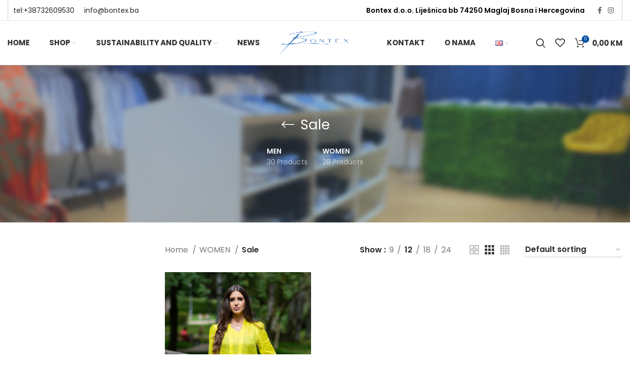

--- FILE ---
content_type: text/html; charset=UTF-8
request_url: https://www.bontex.ba/en/women/sale-women/
body_size: 26642
content:
<!DOCTYPE html>
<html lang="en-GB">
<head>
	<meta charset="UTF-8">
	<link rel="profile" href="https://gmpg.org/xfn/11">
	<link rel="pingback" href="https://www.bontex.ba/xmlrpc.php">

			<script>window.MSInputMethodContext && document.documentMode && document.write('<script src="https://www.bontex.ba/wp-content/themes/WoodMart%20Theme/woodmart/js/libs/ie11CustomProperties.min.js"><\/script>');</script>
		<meta name='robots' content='index, follow, max-image-preview:large, max-snippet:-1, max-video-preview:-1' />
<link rel="alternate" href="https://www.bontex.ba/zene/rasprodaja/" hreflang="bs" />
<link rel="alternate" href="https://www.bontex.ba/en/women/sale-women/" hreflang="en" />
<link rel="alternate" href="https://www.bontex.ba/de/frauen/schlussverkauf-2/" hreflang="de" />
<script>window._wca = window._wca || [];</script>

	<!-- This site is optimized with the Yoast SEO plugin v23.5 - https://yoast.com/wordpress/plugins/seo/ -->
	<title>Sale Archives - Bontex</title>
	<link rel="canonical" href="https://www.bontex.ba/en/women/sale-women/" />
	<meta property="og:locale" content="en_GB" />
	<meta property="og:locale:alternate" content="bs_BA" />
	<meta property="og:locale:alternate" content="de_DE" />
	<meta property="og:type" content="article" />
	<meta property="og:title" content="Sale Archives - Bontex" />
	<meta property="og:url" content="https://www.bontex.ba/en/women/sale-women/" />
	<meta property="og:site_name" content="Bontex" />
	<meta name="twitter:card" content="summary_large_image" />
	<script type="application/ld+json" class="yoast-schema-graph">{"@context":"https://schema.org","@graph":[{"@type":"CollectionPage","@id":"https://www.bontex.ba/en/women/sale-women/","url":"https://www.bontex.ba/en/women/sale-women/","name":"Sale Archives - Bontex","isPartOf":{"@id":"https://www.bontex.ba/en/home/#website"},"primaryImageOfPage":{"@id":"https://www.bontex.ba/en/women/sale-women/#primaryimage"},"image":{"@id":"https://www.bontex.ba/en/women/sale-women/#primaryimage"},"thumbnailUrl":"https://www.bontex.ba/wp-content/uploads/2022/10/36.png","breadcrumb":{"@id":"https://www.bontex.ba/en/women/sale-women/#breadcrumb"},"inLanguage":"en-GB"},{"@type":"ImageObject","inLanguage":"en-GB","@id":"https://www.bontex.ba/en/women/sale-women/#primaryimage","url":"https://www.bontex.ba/wp-content/uploads/2022/10/36.png","contentUrl":"https://www.bontex.ba/wp-content/uploads/2022/10/36.png","width":1080,"height":1080},{"@type":"BreadcrumbList","@id":"https://www.bontex.ba/en/women/sale-women/#breadcrumb","itemListElement":[{"@type":"ListItem","position":1,"name":"Home","item":"https://www.bontex.ba/en/home/"},{"@type":"ListItem","position":2,"name":"WOMEN","item":"https://www.bontex.ba/en/women/"},{"@type":"ListItem","position":3,"name":"Sale"}]},{"@type":"WebSite","@id":"https://www.bontex.ba/en/home/#website","url":"https://www.bontex.ba/en/home/","name":"Bontex","description":"","potentialAction":[{"@type":"SearchAction","target":{"@type":"EntryPoint","urlTemplate":"https://www.bontex.ba/en/home/?s={search_term_string}"},"query-input":{"@type":"PropertyValueSpecification","valueRequired":true,"valueName":"search_term_string"}}],"inLanguage":"en-GB"}]}</script>
	<!-- / Yoast SEO plugin. -->


<link rel='dns-prefetch' href='//stats.wp.com' />
<link rel='dns-prefetch' href='//fonts.googleapis.com' />
<link rel="alternate" type="application/rss+xml" title="Bontex &raquo; Feed" href="https://www.bontex.ba/en/feed/" />
<link rel="alternate" type="application/rss+xml" title="Bontex &raquo; Comments Feed" href="https://www.bontex.ba/en/comments/feed/" />
<link rel="alternate" type="application/rss+xml" title="Bontex &raquo; Sale Category Feed" href="https://www.bontex.ba/en/women/sale-women/feed/" />
<style id='safe-svg-svg-icon-style-inline-css' type='text/css'>
.safe-svg-cover{text-align:center}.safe-svg-cover .safe-svg-inside{display:inline-block;max-width:100%}.safe-svg-cover svg{height:100%;max-height:100%;max-width:100%;width:100%}

</style>
<link rel='stylesheet' id='mediaelement-css' href='https://www.bontex.ba/wp-includes/js/mediaelement/mediaelementplayer-legacy.min.css?ver=4.2.17' type='text/css' media='all' />
<link rel='stylesheet' id='wp-mediaelement-css' href='https://www.bontex.ba/wp-includes/js/mediaelement/wp-mediaelement.min.css?ver=6.4.7' type='text/css' media='all' />
<style id='jetpack-sharing-buttons-style-inline-css' type='text/css'>
.jetpack-sharing-buttons__services-list{display:flex;flex-direction:row;flex-wrap:wrap;gap:0;list-style-type:none;margin:5px;padding:0}.jetpack-sharing-buttons__services-list.has-small-icon-size{font-size:12px}.jetpack-sharing-buttons__services-list.has-normal-icon-size{font-size:16px}.jetpack-sharing-buttons__services-list.has-large-icon-size{font-size:24px}.jetpack-sharing-buttons__services-list.has-huge-icon-size{font-size:36px}@media print{.jetpack-sharing-buttons__services-list{display:none!important}}.editor-styles-wrapper .wp-block-jetpack-sharing-buttons{gap:0;padding-inline-start:0}ul.jetpack-sharing-buttons__services-list.has-background{padding:1.25em 2.375em}
</style>
<style id='classic-theme-styles-inline-css' type='text/css'>
/*! This file is auto-generated */
.wp-block-button__link{color:#fff;background-color:#32373c;border-radius:9999px;box-shadow:none;text-decoration:none;padding:calc(.667em + 2px) calc(1.333em + 2px);font-size:1.125em}.wp-block-file__button{background:#32373c;color:#fff;text-decoration:none}
</style>
<style id='global-styles-inline-css' type='text/css'>
body{--wp--preset--color--black: #000000;--wp--preset--color--cyan-bluish-gray: #abb8c3;--wp--preset--color--white: #ffffff;--wp--preset--color--pale-pink: #f78da7;--wp--preset--color--vivid-red: #cf2e2e;--wp--preset--color--luminous-vivid-orange: #ff6900;--wp--preset--color--luminous-vivid-amber: #fcb900;--wp--preset--color--light-green-cyan: #7bdcb5;--wp--preset--color--vivid-green-cyan: #00d084;--wp--preset--color--pale-cyan-blue: #8ed1fc;--wp--preset--color--vivid-cyan-blue: #0693e3;--wp--preset--color--vivid-purple: #9b51e0;--wp--preset--gradient--vivid-cyan-blue-to-vivid-purple: linear-gradient(135deg,rgba(6,147,227,1) 0%,rgb(155,81,224) 100%);--wp--preset--gradient--light-green-cyan-to-vivid-green-cyan: linear-gradient(135deg,rgb(122,220,180) 0%,rgb(0,208,130) 100%);--wp--preset--gradient--luminous-vivid-amber-to-luminous-vivid-orange: linear-gradient(135deg,rgba(252,185,0,1) 0%,rgba(255,105,0,1) 100%);--wp--preset--gradient--luminous-vivid-orange-to-vivid-red: linear-gradient(135deg,rgba(255,105,0,1) 0%,rgb(207,46,46) 100%);--wp--preset--gradient--very-light-gray-to-cyan-bluish-gray: linear-gradient(135deg,rgb(238,238,238) 0%,rgb(169,184,195) 100%);--wp--preset--gradient--cool-to-warm-spectrum: linear-gradient(135deg,rgb(74,234,220) 0%,rgb(151,120,209) 20%,rgb(207,42,186) 40%,rgb(238,44,130) 60%,rgb(251,105,98) 80%,rgb(254,248,76) 100%);--wp--preset--gradient--blush-light-purple: linear-gradient(135deg,rgb(255,206,236) 0%,rgb(152,150,240) 100%);--wp--preset--gradient--blush-bordeaux: linear-gradient(135deg,rgb(254,205,165) 0%,rgb(254,45,45) 50%,rgb(107,0,62) 100%);--wp--preset--gradient--luminous-dusk: linear-gradient(135deg,rgb(255,203,112) 0%,rgb(199,81,192) 50%,rgb(65,88,208) 100%);--wp--preset--gradient--pale-ocean: linear-gradient(135deg,rgb(255,245,203) 0%,rgb(182,227,212) 50%,rgb(51,167,181) 100%);--wp--preset--gradient--electric-grass: linear-gradient(135deg,rgb(202,248,128) 0%,rgb(113,206,126) 100%);--wp--preset--gradient--midnight: linear-gradient(135deg,rgb(2,3,129) 0%,rgb(40,116,252) 100%);--wp--preset--font-size--small: 13px;--wp--preset--font-size--medium: 20px;--wp--preset--font-size--large: 36px;--wp--preset--font-size--x-large: 42px;--wp--preset--font-family--inter: "Inter", sans-serif;--wp--preset--font-family--cardo: Cardo;--wp--preset--spacing--20: 0.44rem;--wp--preset--spacing--30: 0.67rem;--wp--preset--spacing--40: 1rem;--wp--preset--spacing--50: 1.5rem;--wp--preset--spacing--60: 2.25rem;--wp--preset--spacing--70: 3.38rem;--wp--preset--spacing--80: 5.06rem;--wp--preset--shadow--natural: 6px 6px 9px rgba(0, 0, 0, 0.2);--wp--preset--shadow--deep: 12px 12px 50px rgba(0, 0, 0, 0.4);--wp--preset--shadow--sharp: 6px 6px 0px rgba(0, 0, 0, 0.2);--wp--preset--shadow--outlined: 6px 6px 0px -3px rgba(255, 255, 255, 1), 6px 6px rgba(0, 0, 0, 1);--wp--preset--shadow--crisp: 6px 6px 0px rgba(0, 0, 0, 1);}:where(.is-layout-flex){gap: 0.5em;}:where(.is-layout-grid){gap: 0.5em;}body .is-layout-flow > .alignleft{float: left;margin-inline-start: 0;margin-inline-end: 2em;}body .is-layout-flow > .alignright{float: right;margin-inline-start: 2em;margin-inline-end: 0;}body .is-layout-flow > .aligncenter{margin-left: auto !important;margin-right: auto !important;}body .is-layout-constrained > .alignleft{float: left;margin-inline-start: 0;margin-inline-end: 2em;}body .is-layout-constrained > .alignright{float: right;margin-inline-start: 2em;margin-inline-end: 0;}body .is-layout-constrained > .aligncenter{margin-left: auto !important;margin-right: auto !important;}body .is-layout-constrained > :where(:not(.alignleft):not(.alignright):not(.alignfull)){max-width: var(--wp--style--global--content-size);margin-left: auto !important;margin-right: auto !important;}body .is-layout-constrained > .alignwide{max-width: var(--wp--style--global--wide-size);}body .is-layout-flex{display: flex;}body .is-layout-flex{flex-wrap: wrap;align-items: center;}body .is-layout-flex > *{margin: 0;}body .is-layout-grid{display: grid;}body .is-layout-grid > *{margin: 0;}:where(.wp-block-columns.is-layout-flex){gap: 2em;}:where(.wp-block-columns.is-layout-grid){gap: 2em;}:where(.wp-block-post-template.is-layout-flex){gap: 1.25em;}:where(.wp-block-post-template.is-layout-grid){gap: 1.25em;}.has-black-color{color: var(--wp--preset--color--black) !important;}.has-cyan-bluish-gray-color{color: var(--wp--preset--color--cyan-bluish-gray) !important;}.has-white-color{color: var(--wp--preset--color--white) !important;}.has-pale-pink-color{color: var(--wp--preset--color--pale-pink) !important;}.has-vivid-red-color{color: var(--wp--preset--color--vivid-red) !important;}.has-luminous-vivid-orange-color{color: var(--wp--preset--color--luminous-vivid-orange) !important;}.has-luminous-vivid-amber-color{color: var(--wp--preset--color--luminous-vivid-amber) !important;}.has-light-green-cyan-color{color: var(--wp--preset--color--light-green-cyan) !important;}.has-vivid-green-cyan-color{color: var(--wp--preset--color--vivid-green-cyan) !important;}.has-pale-cyan-blue-color{color: var(--wp--preset--color--pale-cyan-blue) !important;}.has-vivid-cyan-blue-color{color: var(--wp--preset--color--vivid-cyan-blue) !important;}.has-vivid-purple-color{color: var(--wp--preset--color--vivid-purple) !important;}.has-black-background-color{background-color: var(--wp--preset--color--black) !important;}.has-cyan-bluish-gray-background-color{background-color: var(--wp--preset--color--cyan-bluish-gray) !important;}.has-white-background-color{background-color: var(--wp--preset--color--white) !important;}.has-pale-pink-background-color{background-color: var(--wp--preset--color--pale-pink) !important;}.has-vivid-red-background-color{background-color: var(--wp--preset--color--vivid-red) !important;}.has-luminous-vivid-orange-background-color{background-color: var(--wp--preset--color--luminous-vivid-orange) !important;}.has-luminous-vivid-amber-background-color{background-color: var(--wp--preset--color--luminous-vivid-amber) !important;}.has-light-green-cyan-background-color{background-color: var(--wp--preset--color--light-green-cyan) !important;}.has-vivid-green-cyan-background-color{background-color: var(--wp--preset--color--vivid-green-cyan) !important;}.has-pale-cyan-blue-background-color{background-color: var(--wp--preset--color--pale-cyan-blue) !important;}.has-vivid-cyan-blue-background-color{background-color: var(--wp--preset--color--vivid-cyan-blue) !important;}.has-vivid-purple-background-color{background-color: var(--wp--preset--color--vivid-purple) !important;}.has-black-border-color{border-color: var(--wp--preset--color--black) !important;}.has-cyan-bluish-gray-border-color{border-color: var(--wp--preset--color--cyan-bluish-gray) !important;}.has-white-border-color{border-color: var(--wp--preset--color--white) !important;}.has-pale-pink-border-color{border-color: var(--wp--preset--color--pale-pink) !important;}.has-vivid-red-border-color{border-color: var(--wp--preset--color--vivid-red) !important;}.has-luminous-vivid-orange-border-color{border-color: var(--wp--preset--color--luminous-vivid-orange) !important;}.has-luminous-vivid-amber-border-color{border-color: var(--wp--preset--color--luminous-vivid-amber) !important;}.has-light-green-cyan-border-color{border-color: var(--wp--preset--color--light-green-cyan) !important;}.has-vivid-green-cyan-border-color{border-color: var(--wp--preset--color--vivid-green-cyan) !important;}.has-pale-cyan-blue-border-color{border-color: var(--wp--preset--color--pale-cyan-blue) !important;}.has-vivid-cyan-blue-border-color{border-color: var(--wp--preset--color--vivid-cyan-blue) !important;}.has-vivid-purple-border-color{border-color: var(--wp--preset--color--vivid-purple) !important;}.has-vivid-cyan-blue-to-vivid-purple-gradient-background{background: var(--wp--preset--gradient--vivid-cyan-blue-to-vivid-purple) !important;}.has-light-green-cyan-to-vivid-green-cyan-gradient-background{background: var(--wp--preset--gradient--light-green-cyan-to-vivid-green-cyan) !important;}.has-luminous-vivid-amber-to-luminous-vivid-orange-gradient-background{background: var(--wp--preset--gradient--luminous-vivid-amber-to-luminous-vivid-orange) !important;}.has-luminous-vivid-orange-to-vivid-red-gradient-background{background: var(--wp--preset--gradient--luminous-vivid-orange-to-vivid-red) !important;}.has-very-light-gray-to-cyan-bluish-gray-gradient-background{background: var(--wp--preset--gradient--very-light-gray-to-cyan-bluish-gray) !important;}.has-cool-to-warm-spectrum-gradient-background{background: var(--wp--preset--gradient--cool-to-warm-spectrum) !important;}.has-blush-light-purple-gradient-background{background: var(--wp--preset--gradient--blush-light-purple) !important;}.has-blush-bordeaux-gradient-background{background: var(--wp--preset--gradient--blush-bordeaux) !important;}.has-luminous-dusk-gradient-background{background: var(--wp--preset--gradient--luminous-dusk) !important;}.has-pale-ocean-gradient-background{background: var(--wp--preset--gradient--pale-ocean) !important;}.has-electric-grass-gradient-background{background: var(--wp--preset--gradient--electric-grass) !important;}.has-midnight-gradient-background{background: var(--wp--preset--gradient--midnight) !important;}.has-small-font-size{font-size: var(--wp--preset--font-size--small) !important;}.has-medium-font-size{font-size: var(--wp--preset--font-size--medium) !important;}.has-large-font-size{font-size: var(--wp--preset--font-size--large) !important;}.has-x-large-font-size{font-size: var(--wp--preset--font-size--x-large) !important;}
.wp-block-navigation a:where(:not(.wp-element-button)){color: inherit;}
:where(.wp-block-post-template.is-layout-flex){gap: 1.25em;}:where(.wp-block-post-template.is-layout-grid){gap: 1.25em;}
:where(.wp-block-columns.is-layout-flex){gap: 2em;}:where(.wp-block-columns.is-layout-grid){gap: 2em;}
.wp-block-pullquote{font-size: 1.5em;line-height: 1.6;}
</style>
<style id='woocommerce-inline-inline-css' type='text/css'>
.woocommerce form .form-row .required { visibility: visible; }
</style>
<link rel='stylesheet' id='elementor-icons-css' href='https://www.bontex.ba/wp-content/plugins/elementor/assets/lib/eicons/css/elementor-icons.min.css?ver=5.35.0' type='text/css' media='all' />
<link rel='stylesheet' id='elementor-frontend-css' href='https://www.bontex.ba/wp-content/plugins/elementor/assets/css/frontend.min.css?ver=3.27.7' type='text/css' media='all' />
<link rel='stylesheet' id='elementor-post-6-css' href='https://www.bontex.ba/wp-content/uploads/elementor/css/post-6.css?ver=1734645110' type='text/css' media='all' />
<link rel='stylesheet' id='ppom-main-css' href='https://www.bontex.ba/wp-content/plugins/woocommerce-product-addon/css/ppom-style.css?ver=33.0.18' type='text/css' media='all' />
<link rel='stylesheet' id='bootstrap-css' href='https://www.bontex.ba/wp-content/themes/WoodMart%20Theme/woodmart/css/bootstrap-light.min.css?ver=6.5.4' type='text/css' media='all' />
<link rel='stylesheet' id='woodmart-style-css' href='https://www.bontex.ba/wp-content/themes/WoodMart%20Theme/woodmart/css/parts/base.min.css?ver=6.5.4' type='text/css' media='all' />
<link rel='stylesheet' id='wd-widget-wd-recent-posts-css' href='https://www.bontex.ba/wp-content/themes/WoodMart%20Theme/woodmart/css/parts/widget-wd-recent-posts.min.css?ver=6.5.4' type='text/css' media='all' />
<link rel='stylesheet' id='wd-widget-wd-layered-nav-css' href='https://www.bontex.ba/wp-content/themes/WoodMart%20Theme/woodmart/css/parts/woo-widget-wd-layered-nav.min.css?ver=6.5.4' type='text/css' media='all' />
<link rel='stylesheet' id='wd-widget-product-list-css' href='https://www.bontex.ba/wp-content/themes/WoodMart%20Theme/woodmart/css/parts/woo-widget-product-list.min.css?ver=6.5.4' type='text/css' media='all' />
<link rel='stylesheet' id='wd-widget-slider-price-filter-css' href='https://www.bontex.ba/wp-content/themes/WoodMart%20Theme/woodmart/css/parts/woo-widget-slider-price-filter.min.css?ver=6.5.4' type='text/css' media='all' />
<link rel='stylesheet' id='wd-wp-gutenberg-css' href='https://www.bontex.ba/wp-content/themes/WoodMart%20Theme/woodmart/css/parts/wp-gutenberg.min.css?ver=6.5.4' type='text/css' media='all' />
<link rel='stylesheet' id='wd-wpcf7-css' href='https://www.bontex.ba/wp-content/themes/WoodMart%20Theme/woodmart/css/parts/int-wpcf7.min.css?ver=6.5.4' type='text/css' media='all' />
<link rel='stylesheet' id='wd-revolution-slider-css' href='https://www.bontex.ba/wp-content/themes/WoodMart%20Theme/woodmart/css/parts/int-rev-slider.min.css?ver=6.5.4' type='text/css' media='all' />
<link rel='stylesheet' id='wd-base-deprecated-css' href='https://www.bontex.ba/wp-content/themes/WoodMart%20Theme/woodmart/css/parts/base-deprecated.min.css?ver=6.5.4' type='text/css' media='all' />
<link rel='stylesheet' id='wd-elementor-base-css' href='https://www.bontex.ba/wp-content/themes/WoodMart%20Theme/woodmart/css/parts/int-elem-base.min.css?ver=6.5.4' type='text/css' media='all' />
<link rel='stylesheet' id='wd-woocommerce-base-css' href='https://www.bontex.ba/wp-content/themes/WoodMart%20Theme/woodmart/css/parts/woocommerce-base.min.css?ver=6.5.4' type='text/css' media='all' />
<link rel='stylesheet' id='wd-mod-star-rating-css' href='https://www.bontex.ba/wp-content/themes/WoodMart%20Theme/woodmart/css/parts/mod-star-rating.min.css?ver=6.5.4' type='text/css' media='all' />
<link rel='stylesheet' id='wd-woo-el-track-order-css' href='https://www.bontex.ba/wp-content/themes/WoodMart%20Theme/woodmart/css/parts/woo-el-track-order.min.css?ver=6.5.4' type='text/css' media='all' />
<link rel='stylesheet' id='wd-woo-gutenberg-css' href='https://www.bontex.ba/wp-content/themes/WoodMart%20Theme/woodmart/css/parts/woo-gutenberg.min.css?ver=6.5.4' type='text/css' media='all' />
<link rel='stylesheet' id='wd-woo-opt-free-progress-bar-css' href='https://www.bontex.ba/wp-content/themes/WoodMart%20Theme/woodmart/css/parts/woo-opt-free-progress-bar.min.css?ver=6.5.4' type='text/css' media='all' />
<link rel='stylesheet' id='wd-woo-mod-progress-bar-css' href='https://www.bontex.ba/wp-content/themes/WoodMart%20Theme/woodmart/css/parts/woo-mod-progress-bar.min.css?ver=6.5.4' type='text/css' media='all' />
<link rel='stylesheet' id='wd-widget-active-filters-css' href='https://www.bontex.ba/wp-content/themes/WoodMart%20Theme/woodmart/css/parts/woo-widget-active-filters.min.css?ver=6.5.4' type='text/css' media='all' />
<link rel='stylesheet' id='wd-woo-shop-opt-shop-ajax-css' href='https://www.bontex.ba/wp-content/themes/WoodMart%20Theme/woodmart/css/parts/woo-shop-opt-shop-ajax.min.css?ver=6.5.4' type='text/css' media='all' />
<link rel='stylesheet' id='wd-woo-shop-predefined-css' href='https://www.bontex.ba/wp-content/themes/WoodMart%20Theme/woodmart/css/parts/woo-shop-predefined.min.css?ver=6.5.4' type='text/css' media='all' />
<link rel='stylesheet' id='wd-shop-title-categories-css' href='https://www.bontex.ba/wp-content/themes/WoodMart%20Theme/woodmart/css/parts/woo-categories-loop-nav.min.css?ver=6.5.4' type='text/css' media='all' />
<link rel='stylesheet' id='wd-woo-categories-loop-nav-mobile-accordion-css' href='https://www.bontex.ba/wp-content/themes/WoodMart%20Theme/woodmart/css/parts/woo-categories-loop-nav-mobile-accordion.min.css?ver=6.5.4' type='text/css' media='all' />
<link rel='stylesheet' id='wd-woo-shop-el-active-filters-css' href='https://www.bontex.ba/wp-content/themes/WoodMart%20Theme/woodmart/css/parts/woo-shop-el-active-filters.min.css?ver=6.5.4' type='text/css' media='all' />
<link rel='stylesheet' id='wd-woo-shop-el-products-per-page-css' href='https://www.bontex.ba/wp-content/themes/WoodMart%20Theme/woodmart/css/parts/woo-shop-el-products-per-page.min.css?ver=6.5.4' type='text/css' media='all' />
<link rel='stylesheet' id='wd-woo-shop-page-title-css' href='https://www.bontex.ba/wp-content/themes/WoodMart%20Theme/woodmart/css/parts/woo-shop-page-title.min.css?ver=6.5.4' type='text/css' media='all' />
<link rel='stylesheet' id='wd-woo-mod-shop-loop-head-css' href='https://www.bontex.ba/wp-content/themes/WoodMart%20Theme/woodmart/css/parts/woo-mod-shop-loop-head.min.css?ver=6.5.4' type='text/css' media='all' />
<link rel='stylesheet' id='wd-woo-shop-el-order-by-css' href='https://www.bontex.ba/wp-content/themes/WoodMart%20Theme/woodmart/css/parts/woo-shop-el-order-by.min.css?ver=6.5.4' type='text/css' media='all' />
<link rel='stylesheet' id='wd-woo-shop-el-products-view-css' href='https://www.bontex.ba/wp-content/themes/WoodMart%20Theme/woodmart/css/parts/woo-shop-el-products-view.min.css?ver=6.5.4' type='text/css' media='all' />
<link rel='stylesheet' id='wd-woo-shop-opt-without-title-css' href='https://www.bontex.ba/wp-content/themes/WoodMart%20Theme/woodmart/css/parts/woo-shop-opt-without-title.min.css?ver=6.5.4' type='text/css' media='all' />
<link rel='stylesheet' id='child-style-css' href='https://www.bontex.ba/wp-content/themes/WoodMart%20Theme/woodmart-child/style.css?ver=6.5.4' type='text/css' media='all' />
<link rel='stylesheet' id='wd-header-base-css' href='https://www.bontex.ba/wp-content/themes/WoodMart%20Theme/woodmart/css/parts/header-base.min.css?ver=6.5.4' type='text/css' media='all' />
<link rel='stylesheet' id='wd-mod-tools-css' href='https://www.bontex.ba/wp-content/themes/WoodMart%20Theme/woodmart/css/parts/mod-tools.min.css?ver=6.5.4' type='text/css' media='all' />
<link rel='stylesheet' id='wd-header-elements-base-css' href='https://www.bontex.ba/wp-content/themes/WoodMart%20Theme/woodmart/css/parts/header-el-base.min.css?ver=6.5.4' type='text/css' media='all' />
<link rel='stylesheet' id='wd-social-icons-css' href='https://www.bontex.ba/wp-content/themes/WoodMart%20Theme/woodmart/css/parts/el-social-icons.min.css?ver=6.5.4' type='text/css' media='all' />
<link rel='stylesheet' id='wd-header-search-css' href='https://www.bontex.ba/wp-content/themes/WoodMart%20Theme/woodmart/css/parts/header-el-search.min.css?ver=6.5.4' type='text/css' media='all' />
<link rel='stylesheet' id='wd-header-cart-side-css' href='https://www.bontex.ba/wp-content/themes/WoodMart%20Theme/woodmart/css/parts/header-el-cart-side.min.css?ver=6.5.4' type='text/css' media='all' />
<link rel='stylesheet' id='wd-header-cart-css' href='https://www.bontex.ba/wp-content/themes/WoodMart%20Theme/woodmart/css/parts/header-el-cart.min.css?ver=6.5.4' type='text/css' media='all' />
<link rel='stylesheet' id='wd-widget-shopping-cart-css' href='https://www.bontex.ba/wp-content/themes/WoodMart%20Theme/woodmart/css/parts/woo-widget-shopping-cart.min.css?ver=6.5.4' type='text/css' media='all' />
<link rel='stylesheet' id='wd-page-title-css' href='https://www.bontex.ba/wp-content/themes/WoodMart%20Theme/woodmart/css/parts/page-title.min.css?ver=6.5.4' type='text/css' media='all' />
<link rel='stylesheet' id='wd-off-canvas-sidebar-css' href='https://www.bontex.ba/wp-content/themes/WoodMart%20Theme/woodmart/css/parts/opt-off-canvas-sidebar.min.css?ver=6.5.4' type='text/css' media='all' />
<link rel='stylesheet' id='wd-shop-filter-area-css' href='https://www.bontex.ba/wp-content/themes/WoodMart%20Theme/woodmart/css/parts/woo-shop-el-filters-area.min.css?ver=6.5.4' type='text/css' media='all' />
<link rel='stylesheet' id='wd-sticky-loader-css' href='https://www.bontex.ba/wp-content/themes/WoodMart%20Theme/woodmart/css/parts/mod-sticky-loader.min.css?ver=6.5.4' type='text/css' media='all' />
<link rel='stylesheet' id='wd-product-loop-css' href='https://www.bontex.ba/wp-content/themes/WoodMart%20Theme/woodmart/css/parts/woo-product-loop.min.css?ver=6.5.4' type='text/css' media='all' />
<link rel='stylesheet' id='wd-product-loop-icons-css' href='https://www.bontex.ba/wp-content/themes/WoodMart%20Theme/woodmart/css/parts/woo-product-loop-icons.min.css?ver=6.5.4' type='text/css' media='all' />
<link rel='stylesheet' id='wd-categories-loop-replace-title-css' href='https://www.bontex.ba/wp-content/themes/WoodMart%20Theme/woodmart/css/parts/woo-categories-loop-replace-title-old.min.css?ver=6.5.4' type='text/css' media='all' />
<link rel='stylesheet' id='wd-categories-loop-css' href='https://www.bontex.ba/wp-content/themes/WoodMart%20Theme/woodmart/css/parts/woo-categories-loop-old.min.css?ver=6.5.4' type='text/css' media='all' />
<link rel='stylesheet' id='wd-add-to-cart-popup-css' href='https://www.bontex.ba/wp-content/themes/WoodMart%20Theme/woodmart/css/parts/woo-opt-add-to-cart-popup.min.css?ver=6.5.4' type='text/css' media='all' />
<link rel='stylesheet' id='wd-mfp-popup-css' href='https://www.bontex.ba/wp-content/themes/WoodMart%20Theme/woodmart/css/parts/lib-magnific-popup.min.css?ver=6.5.4' type='text/css' media='all' />
<link rel='stylesheet' id='wd-widget-collapse-css' href='https://www.bontex.ba/wp-content/themes/WoodMart%20Theme/woodmart/css/parts/opt-widget-collapse.min.css?ver=6.5.4' type='text/css' media='all' />
<link rel='stylesheet' id='wd-footer-base-css' href='https://www.bontex.ba/wp-content/themes/WoodMart%20Theme/woodmart/css/parts/footer-base.min.css?ver=6.5.4' type='text/css' media='all' />
<link rel='stylesheet' id='wd-text-block-css' href='https://www.bontex.ba/wp-content/themes/WoodMart%20Theme/woodmart/css/parts/el-text-block.min.css?ver=6.5.4' type='text/css' media='all' />
<link rel='stylesheet' id='wd-scroll-top-css' href='https://www.bontex.ba/wp-content/themes/WoodMart%20Theme/woodmart/css/parts/opt-scrolltotop.min.css?ver=6.5.4' type='text/css' media='all' />
<link rel='stylesheet' id='wd-wd-search-results-css' href='https://www.bontex.ba/wp-content/themes/WoodMart%20Theme/woodmart/css/parts/wd-search-results.min.css?ver=6.5.4' type='text/css' media='all' />
<link rel='stylesheet' id='wd-wd-search-form-css' href='https://www.bontex.ba/wp-content/themes/WoodMart%20Theme/woodmart/css/parts/wd-search-form.min.css?ver=6.5.4' type='text/css' media='all' />
<link rel='stylesheet' id='wd-header-search-fullscreen-css' href='https://www.bontex.ba/wp-content/themes/WoodMart%20Theme/woodmart/css/parts/header-el-search-fullscreen-general.min.css?ver=6.5.4' type='text/css' media='all' />
<link rel='stylesheet' id='wd-header-search-fullscreen-1-css' href='https://www.bontex.ba/wp-content/themes/WoodMart%20Theme/woodmart/css/parts/header-el-search-fullscreen-1.min.css?ver=6.5.4' type='text/css' media='all' />
<link rel='stylesheet' id='xts-style-header_949147-css' href='https://www.bontex.ba/wp-content/uploads/2024/01/xts-header_949147-1704788239.css?ver=6.5.4' type='text/css' media='all' />
<link rel='stylesheet' id='xts-style-theme_settings_default-css' href='https://www.bontex.ba/wp-content/uploads/2023/01/xts-theme_settings_default-1673942129.css?ver=6.5.4' type='text/css' media='all' />
<link rel='stylesheet' id='xts-google-fonts-css' href='https://fonts.googleapis.com/css?family=Poppins%3A400%2C600%2C500%2C700%7CNoto+Sans+Inscriptional+Parthian%3A400&#038;ver=6.5.4' type='text/css' media='all' />
<link rel='stylesheet' id='google-fonts-1-css' href='https://fonts.googleapis.com/css?family=Roboto%3A100%2C100italic%2C200%2C200italic%2C300%2C300italic%2C400%2C400italic%2C500%2C500italic%2C600%2C600italic%2C700%2C700italic%2C800%2C800italic%2C900%2C900italic%7CRoboto+Slab%3A100%2C100italic%2C200%2C200italic%2C300%2C300italic%2C400%2C400italic%2C500%2C500italic%2C600%2C600italic%2C700%2C700italic%2C800%2C800italic%2C900%2C900italic&#038;display=auto&#038;ver=6.4.7' type='text/css' media='all' />
<link rel="preconnect" href="https://fonts.gstatic.com/" crossorigin><script type="text/javascript" src="https://www.bontex.ba/wp-includes/js/jquery/jquery.min.js?ver=3.7.1" id="jquery-core-js"></script>
<script type="text/javascript" src="https://www.bontex.ba/wp-includes/js/jquery/jquery-migrate.min.js?ver=3.4.1" id="jquery-migrate-js"></script>
<script type="text/javascript" src="https://www.bontex.ba/wp-content/plugins/woocommerce/assets/js/jquery-blockui/jquery.blockUI.min.js?ver=2.7.0-wc.9.1.5" id="jquery-blockui-js" defer="defer" data-wp-strategy="defer"></script>
<script type="text/javascript" id="wc-add-to-cart-js-extra">
/* <![CDATA[ */
var wc_add_to_cart_params = {"ajax_url":"\/wp-admin\/admin-ajax.php","wc_ajax_url":"\/?wc-ajax=%%endpoint%%","i18n_view_cart":"View basket","cart_url":"https:\/\/www.bontex.ba\/korpa\/","is_cart":"","cart_redirect_after_add":"no"};
/* ]]> */
</script>
<script type="text/javascript" src="https://www.bontex.ba/wp-content/plugins/woocommerce/assets/js/frontend/add-to-cart.min.js?ver=9.1.5" id="wc-add-to-cart-js" defer="defer" data-wp-strategy="defer"></script>
<script type="text/javascript" src="https://www.bontex.ba/wp-content/plugins/woocommerce/assets/js/js-cookie/js.cookie.min.js?ver=2.1.4-wc.9.1.5" id="js-cookie-js" defer="defer" data-wp-strategy="defer"></script>
<script type="text/javascript" id="woocommerce-js-extra">
/* <![CDATA[ */
var woocommerce_params = {"ajax_url":"\/wp-admin\/admin-ajax.php","wc_ajax_url":"\/?wc-ajax=%%endpoint%%"};
/* ]]> */
</script>
<script type="text/javascript" src="https://www.bontex.ba/wp-content/plugins/woocommerce/assets/js/frontend/woocommerce.min.js?ver=9.1.5" id="woocommerce-js" defer="defer" data-wp-strategy="defer"></script>
<script type="text/javascript" src="https://stats.wp.com/s-202605.js" id="woocommerce-analytics-js" defer="defer" data-wp-strategy="defer"></script>
<script type="text/javascript" src="https://www.bontex.ba/wp-content/themes/WoodMart%20Theme/woodmart/js/libs/device.min.js?ver=6.5.4" id="wd-device-library-js"></script>
<link rel="https://api.w.org/" href="https://www.bontex.ba/wp-json/" /><link rel="alternate" type="application/json" href="https://www.bontex.ba/wp-json/wp/v2/product_cat/195" /><link rel="EditURI" type="application/rsd+xml" title="RSD" href="https://www.bontex.ba/xmlrpc.php?rsd" />
<meta name="generator" content="WordPress 6.4.7" />
<meta name="generator" content="WooCommerce 9.1.5" />
<!-- start Simple Custom CSS and JS -->
<style type="text/css">
/* Add your CSS code here.

For example:
.example {
    color: red;
}

For brushing up on your CSS knowledge, check out http://www.w3schools.com/css/css_syntax.asp

End of comment */ 

.elementor-18 .elementor-element.elementor-element-622e4d87 div.product-category .wd-entities-title {
    font-size: 15px;
	background:rgba(136,136,136,0.7);
	text-decoration-color:black;
	color:white;
	margin-bottom:10px;
}

.wd-nav-product-cat.has-product-count .wd-nav-img {
    max-height: 60px;
}

.wd-dropdown-menu.wd-design-full-width {
    padding-top: 0px;
    --wd-dropdown-width: 1200px;
}
.monriimg{width:7%}

.reset-last-child>*:last-child {
    font-size: 14px;
}
.wd-post-date.wd-style-with-bg>span {
    display: none !important;
}
.wd-entry-meta .meta-author {
    display: none;
}
.wd-post-cat.wd-style-with-bg {
	display: none;align-content
}
a:hover {
    color: #2c2c2c !important;
    color: var(--wd-link-color-hover);
}
.wd-menu-price .menu-price-details {
    margin-top: 5px;
    padding: 7px 0;
    border-top: 1pxdottedvar(--brdcolor-gray-300);
    font-style: normal;
    font-size: 110%;
}
.wd-sub-menu li>a {
    position: relative;
    display: flex;
    align-items: center;
    padding-top: 8px;
    padding-bottom: 8px;
    color: var(--sub-menu-color);
    font-size: 16px;
    line-height: 1.3;
}
.wd-checkout-steps li span {
    color: white;
    position: relative;
    display: block;
}
.swatch-on-single.swatch-enabled {
    cursor: pointer;
    height: 50px;
    width: 50px;
}
.yith-wapo-addon.yith-wapo-addon-type-checkbox.default-closed.conditional_logic .options.default-closed.per-row-1{
	display: flex;
}
.ppom-wrapper input[type="radio"], .ppom-wrapper input[type="checkbox"] {
    box-sizing: border-box;
    padding: 0px;
    margin: 10px 2px 14px 2px;
}
.price .amount {
    font-size: 19px;
}
.product-grid-item .price {
    margin-bottom: 25px;
}
/*
.product-grid-item .product-image-link img, .product-grid-item .hover-img img{
    width: 1000px;
    min-height: 300px;
	max-height:350px;
} */ 
.ppom-wrapper .form-control {
	display: none !important;
}

.table .td {
    padding: 15px 12px;
    border: 1px solid var(--brdcolor-gray-300);
}
.pagin-style-1 .flickity-page-dots li {
    margin: 5px;
    width: 15px;
    height: 15px;
    border: 8px solid rgb(0 0 0 / 50%);
    border-radius: 50%;
    transition: all .25s ease;
}

@media only screen and (max-width: 600px) {
	.cart-totals-inner .shop_table_responsive td:before{display:none;}
}
</style>
<!-- end Simple Custom CSS and JS -->
<style></style>	<style>img#wpstats{display:none}</style>
							<meta name="viewport" content="width=device-width, initial-scale=1.0, maximum-scale=1.0, user-scalable=no">
										<noscript><style>.woocommerce-product-gallery{ opacity: 1 !important; }</style></noscript>
	<meta name="generator" content="Elementor 3.27.7; features: additional_custom_breakpoints; settings: css_print_method-external, google_font-enabled, font_display-auto">
			<style>
				.e-con.e-parent:nth-of-type(n+4):not(.e-lazyloaded):not(.e-no-lazyload),
				.e-con.e-parent:nth-of-type(n+4):not(.e-lazyloaded):not(.e-no-lazyload) * {
					background-image: none !important;
				}
				@media screen and (max-height: 1024px) {
					.e-con.e-parent:nth-of-type(n+3):not(.e-lazyloaded):not(.e-no-lazyload),
					.e-con.e-parent:nth-of-type(n+3):not(.e-lazyloaded):not(.e-no-lazyload) * {
						background-image: none !important;
					}
				}
				@media screen and (max-height: 640px) {
					.e-con.e-parent:nth-of-type(n+2):not(.e-lazyloaded):not(.e-no-lazyload),
					.e-con.e-parent:nth-of-type(n+2):not(.e-lazyloaded):not(.e-no-lazyload) * {
						background-image: none !important;
					}
				}
			</style>
			<meta name="generator" content="Powered by Slider Revolution 6.5.25 - responsive, Mobile-Friendly Slider Plugin for WordPress with comfortable drag and drop interface." />
<style id='wp-fonts-local' type='text/css'>
@font-face{font-family:Inter;font-style:normal;font-weight:300 900;font-display:fallback;src:url('https://www.bontex.ba/wp-content/plugins/woocommerce/assets/fonts/Inter-VariableFont_slnt,wght.woff2') format('woff2');font-stretch:normal;}
@font-face{font-family:Cardo;font-style:normal;font-weight:400;font-display:fallback;src:url('https://www.bontex.ba/wp-content/plugins/woocommerce/assets/fonts/cardo_normal_400.woff2') format('woff2');}
</style>
<link rel="icon" href="https://www.bontex.ba/wp-content/uploads/2024/01/cropped-9.2-png-32x32.png" sizes="32x32" />
<link rel="icon" href="https://www.bontex.ba/wp-content/uploads/2024/01/cropped-9.2-png-192x192.png" sizes="192x192" />
<link rel="apple-touch-icon" href="https://www.bontex.ba/wp-content/uploads/2024/01/cropped-9.2-png-180x180.png" />
<meta name="msapplication-TileImage" content="https://www.bontex.ba/wp-content/uploads/2024/01/cropped-9.2-png-270x270.png" />
<script>function setREVStartSize(e){
			//window.requestAnimationFrame(function() {
				window.RSIW = window.RSIW===undefined ? window.innerWidth : window.RSIW;
				window.RSIH = window.RSIH===undefined ? window.innerHeight : window.RSIH;
				try {
					var pw = document.getElementById(e.c).parentNode.offsetWidth,
						newh;
					pw = pw===0 || isNaN(pw) || (e.l=="fullwidth" || e.layout=="fullwidth") ? window.RSIW : pw;
					e.tabw = e.tabw===undefined ? 0 : parseInt(e.tabw);
					e.thumbw = e.thumbw===undefined ? 0 : parseInt(e.thumbw);
					e.tabh = e.tabh===undefined ? 0 : parseInt(e.tabh);
					e.thumbh = e.thumbh===undefined ? 0 : parseInt(e.thumbh);
					e.tabhide = e.tabhide===undefined ? 0 : parseInt(e.tabhide);
					e.thumbhide = e.thumbhide===undefined ? 0 : parseInt(e.thumbhide);
					e.mh = e.mh===undefined || e.mh=="" || e.mh==="auto" ? 0 : parseInt(e.mh,0);
					if(e.layout==="fullscreen" || e.l==="fullscreen")
						newh = Math.max(e.mh,window.RSIH);
					else{
						e.gw = Array.isArray(e.gw) ? e.gw : [e.gw];
						for (var i in e.rl) if (e.gw[i]===undefined || e.gw[i]===0) e.gw[i] = e.gw[i-1];
						e.gh = e.el===undefined || e.el==="" || (Array.isArray(e.el) && e.el.length==0)? e.gh : e.el;
						e.gh = Array.isArray(e.gh) ? e.gh : [e.gh];
						for (var i in e.rl) if (e.gh[i]===undefined || e.gh[i]===0) e.gh[i] = e.gh[i-1];
											
						var nl = new Array(e.rl.length),
							ix = 0,
							sl;
						e.tabw = e.tabhide>=pw ? 0 : e.tabw;
						e.thumbw = e.thumbhide>=pw ? 0 : e.thumbw;
						e.tabh = e.tabhide>=pw ? 0 : e.tabh;
						e.thumbh = e.thumbhide>=pw ? 0 : e.thumbh;
						for (var i in e.rl) nl[i] = e.rl[i]<window.RSIW ? 0 : e.rl[i];
						sl = nl[0];
						for (var i in nl) if (sl>nl[i] && nl[i]>0) { sl = nl[i]; ix=i;}
						var m = pw>(e.gw[ix]+e.tabw+e.thumbw) ? 1 : (pw-(e.tabw+e.thumbw)) / (e.gw[ix]);
						newh =  (e.gh[ix] * m) + (e.tabh + e.thumbh);
					}
					var el = document.getElementById(e.c);
					if (el!==null && el) el.style.height = newh+"px";
					el = document.getElementById(e.c+"_wrapper");
					if (el!==null && el) {
						el.style.height = newh+"px";
						el.style.display = "block";
					}
				} catch(e){
					console.log("Failure at Presize of Slider:" + e)
				}
			//});
		  };</script>
<style>
		
		</style></head>

<body data-rsssl=1 class="archive tax-product_cat term-sale-women term-195 theme-WoodMart Theme/woodmart woocommerce woocommerce-page woocommerce-no-js wrapper-custom  categories-accordion-on woodmart-archive-shop woodmart-ajax-shop-on offcanvas-sidebar-mobile offcanvas-sidebar-tablet elementor-default elementor-kit-6">
			<script type="text/javascript" id="wd-flicker-fix">// Flicker fix.</script>	
	
	<div class="website-wrapper">
									<header class="whb-header whb-sticky-shadow whb-scroll-stick whb-sticky-real">
					<div class="whb-main-header">
	
<div class="whb-row whb-top-bar whb-sticky-row whb-without-bg whb-border-fullwidth whb-color-dark whb-flex-flex-middle">
	<div class="container">
		<div class="whb-flex-row whb-top-bar-inner">
			<div class="whb-column whb-col-left whb-visible-lg">
	<div class="wd-header-divider wd-full-height "></div><div class="wd-header-divider wd-full-height "></div>
<div class="wd-header-text set-cont-mb-s reset-last-child "><a href="tel:+38732609530">tel:+38732609530</a></div>

<div class="wd-header-text set-cont-mb-s reset-last-child "><a href="mailto:info@bontex.ba">info@bontex.ba</a></div>
</div>
<div class="whb-column whb-col-center whb-visible-lg whb-empty-column">
	</div>
<div class="whb-column whb-col-right whb-visible-lg">
	
<div class="wd-header-text set-cont-mb-s reset-last-child "><span style="color: #000000;"><strong>Bontex d.o.o. Liješnica bb 74250 Maglaj Bosna i Hercegovina</strong></span></div>

			<div class="wd-social-icons icons-design-default icons-size- color-scheme-dark social-follow social-form-circle text-center">

				
									<a rel="noopener noreferrer nofollow" href="https://www.facebook.com/BONTEX-122013421163405/" target="_blank" class=" wd-social-icon social-facebook" aria-label="Facebook social link">
						<span class="wd-icon"></span>
											</a>
				
				
				
									<a rel="noopener noreferrer nofollow" href="https://www.instagram.com/bontex.official/" target="_blank" class=" wd-social-icon social-instagram" aria-label="Instagram social link">
						<span class="wd-icon"></span>
											</a>
				
				
				
				
				
				
				
				
				
				
				
				
				
				
								
								
				
								
				
			</div>

		<div class="wd-header-divider wd-full-height "></div><div class="wd-header-divider wd-full-height "></div></div>
<div class="whb-column whb-col-mobile whb-hidden-lg">
	
			<div class="wd-social-icons icons-design-default icons-size- color-scheme-dark social-follow social-form-circle text-left">

				
									<a rel="noopener noreferrer nofollow" href="https://www.facebook.com/BONTEX-122013421163405/" target="_blank" class=" wd-social-icon social-facebook" aria-label="Facebook social link">
						<span class="wd-icon"></span>
											</a>
				
				
				
									<a rel="noopener noreferrer nofollow" href="https://www.instagram.com/bontex.official/" target="_blank" class=" wd-social-icon social-instagram" aria-label="Instagram social link">
						<span class="wd-icon"></span>
											</a>
				
				
				
				
				
				
				
				
				
				
				
				
				
				
								
								
				
								
				
			</div>

		</div>
		</div>
	</div>
</div>

<div class="whb-row whb-general-header whb-sticky-row whb-without-bg whb-border-fullwidth whb-color-dark whb-flex-equal-sides">
	<div class="container">
		<div class="whb-flex-row whb-general-header-inner">
			<div class="whb-column whb-col-left whb-visible-lg">
	<div class="wd-header-nav wd-header-main-nav text-left wd-design-1" role="navigation" aria-label="Main navigation">
	<ul id="menu-home-eng" class="menu wd-nav wd-nav-main wd-style-default wd-gap-l"><li id="menu-item-11084" class="menu-item menu-item-type-post_type menu-item-object-page menu-item-home menu-item-11084 item-level-0 menu-simple-dropdown wd-event-hover" ><a href="https://www.bontex.ba/en/home/" class="woodmart-nav-link"><span class="nav-link-text">Home</span></a></li>
<li id="menu-item-11556" class="menu-item menu-item-type-custom menu-item-object-custom menu-item-11556 item-level-0 menu-mega-dropdown wd-event-hover menu-item-has-children" ><a href="https://www.bontex.ba/en/shop/" class="woodmart-nav-link"><span class="nav-link-text">Shop</span></a>
<div class="wd-dropdown-menu wd-dropdown wd-design-full-width color-scheme-dark">

<div class="container">
			<link rel="stylesheet" id="elementor-post-11560-css" href="https://www.bontex.ba/wp-content/uploads/elementor/css/post-11560.css?ver=1734645110" type="text/css" media="all">
					<div data-elementor-type="wp-post" data-elementor-id="11560" class="elementor elementor-11560">
						<section class="elementor-section elementor-top-section elementor-element elementor-element-2975e8a4 elementor-section-content-middle elementor-section-stretched elementor-section-boxed elementor-section-height-default elementor-section-height-default wd-section-disabled" data-id="2975e8a4" data-element_type="section" data-settings="{&quot;stretch_section&quot;:&quot;section-stretched&quot;}">
						<div class="elementor-container elementor-column-gap-default">
					<div class="elementor-column elementor-col-50 elementor-top-column elementor-element elementor-element-1bd3f387" data-id="1bd3f387" data-element_type="column" data-settings="{&quot;background_background&quot;:&quot;classic&quot;}">
			<div class="elementor-widget-wrap elementor-element-populated">
						<div class="elementor-element elementor-element-1a57389 color-scheme-inherit text-left elementor-widget elementor-widget-text-editor" data-id="1a57389" data-element_type="widget" data-widget_type="text-editor.default">
				<div class="elementor-widget-container">
									<p><a style="color: white;" href="https://www.bontex.ba/en/men/">Men</a></p><p><a style="color: white;" href="https://www.bontex.ba/en/men/business-shirts/">Business shirts</a></p><p><a style="color: white;" href="https://www.bontex.ba/en/men/casual/">Casual shirts</a></p><p><a style="color: white;" href="https://www.bontex.ba/en/men/extra-size/">Extra sizes</a></p><p><a style="color: white;" href="https://www.bontex.ba/en/men/sale/">Sale</a></p><p><a style="color: white;" href="https://www.bontex.ba/en/men/linen/">Linen</a></p><p><a style="color: white;" href="https://www.bontex.ba/en/men/short-sleeve/">Short sleeve</a></p><p><a style="color: white;" href="https://www.bontex.ba/en/men/organic-cotton/">Organic cotton</a></p>								</div>
				</div>
					</div>
		</div>
				<div class="elementor-column elementor-col-50 elementor-top-column elementor-element elementor-element-716ad27" data-id="716ad27" data-element_type="column" data-settings="{&quot;background_background&quot;:&quot;classic&quot;}">
			<div class="elementor-widget-wrap elementor-element-populated">
						<div class="elementor-element elementor-element-7b1fef0 color-scheme-inherit text-left elementor-widget elementor-widget-text-editor" data-id="7b1fef0" data-element_type="widget" data-widget_type="text-editor.default">
				<div class="elementor-widget-container">
									<p><a style="color: white;">Women</a></p><p><a style="color: white;" href="https://www.bontex.ba/en/women/business-shirts-women/">Business shirts</a></p><p><a style="color: white;" href="https://www.bontex.ba/en/women/casual-women/">Casual shirts</a></p><p><a style="color: white;" href="https://www.bontex.ba/en/women/extra-sizewomen/">Extra sizes</a></p><p><a style="color: white;" href="https://www.bontex.ba/en/women/sale-women/">Sale</a></p><p><a style="color: white;" href="https://www.bontex.ba/en/women/tunics/">Tunics</a></p><p><a style="color: white;" href="https://www.bontex.ba/en/women/organic-cotton-women/">Organic cotton</a></p><p><a style="color: white;" href="https://www.bontex.ba/en/women/special-offer/">Special offer</a></p>								</div>
				</div>
					</div>
		</div>
					</div>
		</section>
				</div>
		
</div>

</div>
</li>
<li id="menu-item-11111" class="menu-item menu-item-type-custom menu-item-object-custom menu-item-has-children menu-item-11111 item-level-0 menu-simple-dropdown wd-event-hover" ><a href="#" class="woodmart-nav-link"><span class="nav-link-text">SUSTAINABILITY AND QUALITY</span></a><div class="color-scheme-dark wd-design-default wd-dropdown-menu wd-dropdown"><div class="container">
<ul class="wd-sub-menu color-scheme-dark">
	<li id="menu-item-11114" class="menu-item menu-item-type-post_type menu-item-object-page menu-item-11114 item-level-1 wd-event-hover" ><a href="https://www.bontex.ba/en/quality/" class="woodmart-nav-link">Quality</a></li>
	<li id="menu-item-11113" class="menu-item menu-item-type-post_type menu-item-object-page menu-item-11113 item-level-1 wd-event-hover" ><a href="https://www.bontex.ba/en/materials/" class="woodmart-nav-link">Materials</a></li>
	<li id="menu-item-11112" class="menu-item menu-item-type-post_type menu-item-object-page menu-item-11112 item-level-1 wd-event-hover" ><a href="https://www.bontex.ba/en/partners/" class="woodmart-nav-link">Partners</a></li>
</ul>
</div>
</div>
</li>
<li id="menu-item-11783" class="menu-item menu-item-type-post_type menu-item-object-page menu-item-11783 item-level-0 menu-simple-dropdown wd-event-hover" ><a href="https://www.bontex.ba/en/news/" class="woodmart-nav-link"><span class="nav-link-text">News</span></a></li>
</ul></div><!--END MAIN-NAV-->
</div>
<div class="whb-column whb-col-center whb-visible-lg">
	<div class="site-logo">
	<a href="https://www.bontex.ba/en/home/" class="wd-logo wd-main-logo" rel="home">
		<img loading="lazy" width="250" height="250" src="https://www.bontex.ba/wp-content/uploads/2024/01/Dizajn-bez-naslova.png" class="attachment-full size-full" alt="" style="max-width:158px;" decoding="async" srcset="https://www.bontex.ba/wp-content/uploads/2024/01/Dizajn-bez-naslova.png 250w, https://www.bontex.ba/wp-content/uploads/2024/01/Dizajn-bez-naslova-150x150.png 150w" sizes="(max-width: 250px) 100vw, 250px" />	</a>
	</div>
</div>
<div class="whb-column whb-col-right whb-visible-lg">
	<div class="wd-header-nav wd-header-main-nav text-right wd-design-1" role="navigation" aria-label="Main navigation">
	<ul id="menu-pocetna2" class="menu wd-nav wd-nav-main wd-style-default wd-gap-l"><li id="menu-item-9936" class="menu-item menu-item-type-post_type menu-item-object-page menu-item-9936 item-level-0 menu-simple-dropdown wd-event-hover" ><a href="https://www.bontex.ba/kontakt/" class="woodmart-nav-link"><span class="nav-link-text">Kontakt</span></a></li>
<li id="menu-item-9937" class="menu-item menu-item-type-post_type menu-item-object-page menu-item-9937 item-level-0 menu-simple-dropdown wd-event-hover" ><a href="https://www.bontex.ba/o-nama/" class="woodmart-nav-link"><span class="nav-link-text">O nama</span></a></li>
<li id="menu-item-11159" class="pll-parent-menu-item menu-item menu-item-type-custom menu-item-object-custom current-menu-parent menu-item-has-children menu-item-11159 item-level-0 menu-simple-dropdown wd-event-hover" ><a href="#pll_switcher" class="woodmart-nav-link"><span class="nav-link-text"><img loading="lazy" src="[data-uri]" alt="English" width="16" height="11" style="width: 16px; height: 11px;" /></span></a><div class="color-scheme-dark wd-design-default wd-dropdown-menu wd-dropdown"><div class="container">
<ul class="wd-sub-menu color-scheme-dark">
	<li id="menu-item-11159-bs" class="lang-item lang-item-88 lang-item-bs lang-item-first menu-item menu-item-type-custom menu-item-object-custom menu-item-11159-bs item-level-1 wd-event-hover" ><a href="https://www.bontex.ba/zene/rasprodaja/" hreflang="bs-BA" lang="bs-BA" class="woodmart-nav-link"><img loading="lazy" src="[data-uri]" alt="Bosanski" width="16" height="11" style="width: 16px; height: 11px;" /></a></li>
	<li id="menu-item-11159-en" class="lang-item lang-item-101 lang-item-en current-lang menu-item menu-item-type-custom menu-item-object-custom menu-item-11159-en item-level-1 wd-event-hover" ><a href="https://www.bontex.ba/en/women/sale-women/" hreflang="en-GB" lang="en-GB" class="woodmart-nav-link"><img loading="lazy" src="[data-uri]" alt="English" width="16" height="11" style="width: 16px; height: 11px;" /></a></li>
	<li id="menu-item-11159-de" class="lang-item lang-item-106 lang-item-de menu-item menu-item-type-custom menu-item-object-custom menu-item-11159-de item-level-1 wd-event-hover" ><a href="https://www.bontex.ba/de/frauen/schlussverkauf-2/" hreflang="de-DE" lang="de-DE" class="woodmart-nav-link"><img loading="lazy" src="[data-uri]" alt="Deutsch" width="16" height="11" style="width: 16px; height: 11px;" /></a></li>
</ul>
</div>
</div>
</li>
</ul></div><!--END MAIN-NAV-->
<div class="whb-space-element " style="width:35px;"></div><div class="wd-header-search wd-tools-element wd-design-1 wd-display-full-screen" title="Search">
	<a href="javascript:void(0);" aria-label="Search">
		<span class="wd-tools-icon">
					</span>
	</a>
	</div>

<div class="wd-header-wishlist wd-tools-element wd-style-icon wd-design-2" title="My Wishlist">
	<a href="https://www.bontex.ba/en/sunny/">
		<span class="wd-tools-icon">
			
					</span>
		<span class="wd-tools-text">
			Wishlist		</span>
	</a>
</div>

<div class="wd-header-cart wd-tools-element wd-design-2 cart-widget-opener">
	<a href="https://www.bontex.ba/korpa/" title="Shopping cart">
		<span class="wd-tools-icon">
												<span class="wd-cart-number wd-tools-count">0 <span>items</span></span>
							</span>
		<span class="wd-tools-text">
			
			<span class="subtotal-divider">/</span>
					<span class="wd-cart-subtotal"><span class="woocommerce-Price-amount amount"><bdi>0,00&nbsp;<span class="woocommerce-Price-currencySymbol">KM</span></bdi></span></span>
				</span>
	</a>
	</div>
</div>
<div class="whb-column whb-mobile-left whb-hidden-lg">
	<div class="wd-tools-element wd-header-mobile-nav wd-style-text wd-design-1">
	<a href="#" rel="nofollow">
		<span class="wd-tools-icon">
					</span>
	
		<span class="wd-tools-text">Menu</span>
	</a>
</div><!--END wd-header-mobile-nav--></div>
<div class="whb-column whb-mobile-center whb-hidden-lg">
	<div class="site-logo">
	<a href="https://www.bontex.ba/en/home/" class="wd-logo wd-main-logo" rel="home">
		<img loading="lazy" width="250" height="250" src="https://www.bontex.ba/wp-content/uploads/2024/01/Dizajn-bez-naslova.png" class="attachment-full size-full" alt="" style="max-width:113px;" decoding="async" srcset="https://www.bontex.ba/wp-content/uploads/2024/01/Dizajn-bez-naslova.png 250w, https://www.bontex.ba/wp-content/uploads/2024/01/Dizajn-bez-naslova-150x150.png 150w" sizes="(max-width: 250px) 100vw, 250px" />	</a>
	</div>
</div>
<div class="whb-column whb-mobile-right whb-hidden-lg">
	
<div class="wd-header-cart wd-tools-element wd-design-5 cart-widget-opener">
	<a href="https://www.bontex.ba/korpa/" title="Shopping cart">
		<span class="wd-tools-icon">
												<span class="wd-cart-number wd-tools-count">0 <span>items</span></span>
							</span>
		<span class="wd-tools-text">
			
			<span class="subtotal-divider">/</span>
					<span class="wd-cart-subtotal"><span class="woocommerce-Price-amount amount"><bdi>0,00&nbsp;<span class="woocommerce-Price-currencySymbol">KM</span></bdi></span></span>
				</span>
	</a>
	</div>
</div>
		</div>
	</div>
</div>
</div>
				</header>
			
								<div class="main-page-wrapper">
		
									<div class="page-title  page-title-default title-size-large title-design-centered color-scheme-light with-back-btn wd-nav-accordion-mb-on title-shop" style="background-image: url(https://www.bontex.ba/wp-content/uploads/2023/01/Dizajn-bez-naslova-1.png);background-color: rgb(255,255,255);">
					<div class="container">
																<div class="wd-back-btn wd-action-btn wd-style-icon"><a href="#" rel="nofollow noopener" aria-label="Go back"></a></div>
								
													<h1 class="entry-title title">
								Sale							</h1>

													
																					<div class="wd-btn-show-cat wd-action-btn wd-style-text wd-chevron-icon">
				<a href="#" rel="nofollow">
					Categories				</a>
			</div>
		
		<ul class="wd-nav-product-cat wd-nav wd-gap-m wd-style-underline has-product-count wd-mobile-accordion">
			<li class="cat-link shop-all-link">
				<a class="category-nav-link" href="https://www.bontex.ba/en/shop/">
					<span class="nav-link-summary">
						<span class="nav-link-text">
							All						</span>
						<span class="nav-link-count">
							products						</span>
					</span>
				</a>
			</li>
								<li class="cat-item cat-item-126  wd-event-hover"><a class="category-nav-link" href="https://www.bontex.ba/en/men/" ><span class="nav-link-summary"><span class="nav-link-text">Men</span><span class="nav-link-count">30 products</span></span></a>
<ul class="children wd-dropdown wd-dropdown-menu wd-design-default wd-sub-menu">	<li class="cat-item cat-item-130 "><a class="category-nav-link" href="https://www.bontex.ba/en/men/business-shirts/" ><span class="nav-link-summary"><span class="nav-link-text">Business shirts</span><span class="nav-link-count">23 products</span></span></a>
</li>
	<li class="cat-item cat-item-135 "><a class="category-nav-link" href="https://www.bontex.ba/en/men/casual/" ><span class="nav-link-summary"><span class="nav-link-text">Casual</span><span class="nav-link-count">7 products</span></span></a>
</li>
	<li class="cat-item cat-item-150 "><a class="category-nav-link" href="https://www.bontex.ba/en/men/extra-size/" ><span class="nav-link-summary"><span class="nav-link-text">Extra size</span><span class="nav-link-count">0 products</span></span></a>
</li>
	<li class="cat-item cat-item-140 "><a class="category-nav-link" href="https://www.bontex.ba/en/men/linen/" ><span class="nav-link-summary"><span class="nav-link-text">Linen</span><span class="nav-link-count">0 products</span></span></a>
</li>
	<li class="cat-item cat-item-155 "><a class="category-nav-link" href="https://www.bontex.ba/en/men/organic-cotton/" ><span class="nav-link-summary"><span class="nav-link-text">Organic cotton</span><span class="nav-link-count">0 products</span></span></a>
</li>
	<li class="cat-item cat-item-162 "><a class="category-nav-link" href="https://www.bontex.ba/en/men/sale/" ><span class="nav-link-summary"><span class="nav-link-text">Sale</span><span class="nav-link-count">0 products</span></span></a>
</li>
	<li class="cat-item cat-item-145 "><a class="category-nav-link" href="https://www.bontex.ba/en/men/short-sleeve/" ><span class="nav-link-summary"><span class="nav-link-text">Short sleeve</span><span class="nav-link-count">0 products</span></span></a>
</li>
</ul></li>
	<li class="cat-item cat-item-165  wd-event-hover current-cat-parent current-cat-ancestor"><a class="category-nav-link" href="https://www.bontex.ba/en/women/" ><span class="nav-link-summary"><span class="nav-link-text">WOMEN</span><span class="nav-link-count">28 products</span></span></a>
<ul class="children wd-dropdown wd-dropdown-menu wd-design-default wd-sub-menu">	<li class="cat-item cat-item-170 "><a class="category-nav-link" href="https://www.bontex.ba/en/women/business-shirts-women/" ><span class="nav-link-summary"><span class="nav-link-text">Business shirts</span><span class="nav-link-count">12 products</span></span></a>
</li>
	<li class="cat-item cat-item-180 "><a class="category-nav-link" href="https://www.bontex.ba/en/women/casual-women/" ><span class="nav-link-summary"><span class="nav-link-text">Casual</span><span class="nav-link-count">6 products</span></span></a>
</li>
	<li class="cat-item cat-item-190 "><a class="category-nav-link" href="https://www.bontex.ba/en/women/extra-sizewomen/" ><span class="nav-link-summary"><span class="nav-link-text">Extra size women</span><span class="nav-link-count">0 products</span></span></a>
</li>
	<li class="cat-item cat-item-185 "><a class="category-nav-link" href="https://www.bontex.ba/en/women/organic-cotton-women/" ><span class="nav-link-summary"><span class="nav-link-text">Organic cotton</span><span class="nav-link-count">1 product</span></span></a>
</li>
	<li class="cat-item cat-item-195  wd-active"><a class="category-nav-link" href="https://www.bontex.ba/en/women/sale-women/" ><span class="nav-link-summary"><span class="nav-link-text">Sale</span><span class="nav-link-count">1 product</span></span></a>
</li>
	<li class="cat-item cat-item-265 "><a class="category-nav-link" href="https://www.bontex.ba/en/women/special-offer/" ><span class="nav-link-summary"><span class="nav-link-text">Special offer</span><span class="nav-link-count">4 products</span></span></a>
</li>
	<li class="cat-item cat-item-175 "><a class="category-nav-link" href="https://www.bontex.ba/en/women/tunics/" ><span class="nav-link-summary"><span class="nav-link-text">Tunics</span><span class="nav-link-count">6 products</span></span></a>
</li>
</ul></li>
					</ul>
													</div>
				</div>
						
		<!-- MAIN CONTENT AREA -->
				<div class="container">
			<div class="row content-layout-wrapper align-items-start">
				
	
<aside class="sidebar-container col-lg-3 col-md-3 col-12 order-last order-md-first sidebar-left area-sidebar-shop">
			<div class="wd-heading widget-heading">
			<div class="close-side-widget wd-action-btn wd-style-text wd-cross-icon">
				<a href="#" rel="nofollow noopener">close</a>
			</div>
		</div>
		<div class="widget-area">
							</div><!-- .widget-area -->
</aside><!-- .sidebar-container -->

<div class="site-content shop-content-area col-lg-9 col-12 col-md-9 description-area-before content-with-products wd-builder-off" role="main">
<div class="woocommerce-notices-wrapper"></div>


<div class="shop-loop-head">
	<div class="wd-shop-tools">
					<div class="wd-breadcrumbs">
				<nav class="woocommerce-breadcrumb" aria-label="Breadcrumb">				<a href="https://www.bontex.ba" class="breadcrumb-link">
					Home				</a>
							<a href="https://www.bontex.ba/en/women/" class="breadcrumb-link breadcrumb-link-last">
					WOMEN				</a>
							<span class="breadcrumb-last">
					Sale				</span>
			</nav>			</div>
		
		<p class="woocommerce-result-count">
	Showing the single result</p>
	</div>
	<div class="wd-shop-tools">
								<div class="wd-show-sidebar-btn wd-action-btn wd-style-text wd-burger-icon">
				<a href="#" rel="nofollow">Show sidebar</a>
			</div>
		
		<div class="wd-products-per-page">
			<span class="per-page-title">
				Show			</span>

											<a rel="nofollow noopener" href="https://www.bontex.ba/en/women/sale-women/?per_page=9" class="per-page-variation">
					<span>
						9					</span>
				</a>
				<span class="per-page-border"></span>
											<a rel="nofollow noopener" href="https://www.bontex.ba/en/women/sale-women/?per_page=12" class="per-page-variation current-variation">
					<span>
						12					</span>
				</a>
				<span class="per-page-border"></span>
											<a rel="nofollow noopener" href="https://www.bontex.ba/en/women/sale-women/?per_page=18" class="per-page-variation">
					<span>
						18					</span>
				</a>
				<span class="per-page-border"></span>
											<a rel="nofollow noopener" href="https://www.bontex.ba/en/women/sale-women/?per_page=24" class="per-page-variation">
					<span>
						24					</span>
				</a>
				<span class="per-page-border"></span>
					</div>
				<div class="wd-products-shop-view products-view-grid">
			
												
										<a rel="nofollow noopener" href="https://www.bontex.ba/en/women/sale-women/?shop_view=grid&#038;per_row=2" class="shop-view per-row-2" aria-label="Grid view 2">
						<svg version="1.1" id="Layer_1" xmlns="http://www.w3.org/2000/svg" xmlns:xlink="http://www.w3.org/1999/xlink" x="0px" y="0px"
	 width="19px" height="19px" viewBox="0 0 19 19" enable-background="new 0 0 19 19" xml:space="preserve">
	<path d="M7,2v5H2V2H7 M9,0H0v9h9V0L9,0z"/>
	<path d="M17,2v5h-5V2H17 M19,0h-9v9h9V0L19,0z"/>
	<path d="M7,12v5H2v-5H7 M9,10H0v9h9V10L9,10z"/>
	<path d="M17,12v5h-5v-5H17 M19,10h-9v9h9V10L19,10z"/>
</svg>
					</a>
									
										<a rel="nofollow noopener" href="https://www.bontex.ba/en/women/sale-women/?shop_view=grid&#038;per_row=3" class="shop-view current-variation per-row-3" aria-label="Grid view 3">
						<svg version="1.1" id="Layer_1" xmlns="http://www.w3.org/2000/svg" xmlns:xlink="http://www.w3.org/1999/xlink" x="0px" y="0px"
	 width="19px" height="19px" viewBox="0 0 19 19" enable-background="new 0 0 19 19" xml:space="preserve">
<rect width="5" height="5"/>
<rect x="7" width="5" height="5"/>
<rect x="14" width="5" height="5"/>
<rect y="7" width="5" height="5"/>
<rect x="7" y="7" width="5" height="5"/>
<rect x="14" y="7" width="5" height="5"/>
<rect y="14" width="5" height="5"/>
<rect x="7" y="14" width="5" height="5"/>
<rect x="14" y="14" width="5" height="5"/>
</svg>
					</a>
									
										<a rel="nofollow noopener" href="https://www.bontex.ba/en/women/sale-women/?shop_view=grid&#038;per_row=4" class="shop-view per-row-4" aria-label="Grid view 4">
						<svg version="1.1" id="Layer_1" xmlns="http://www.w3.org/2000/svg" xmlns:xlink="http://www.w3.org/1999/xlink" x="0px" y="0px"
	 width="19px" height="19px" viewBox="0 0 19 19" enable-background="new 0 0 19 19" xml:space="preserve">
<rect width="4" height="4"/>
<rect x="5" width="4" height="4"/>
<rect x="10" width="4" height="4"/>
<rect x="15" width="4" height="4"/>
<rect y="5" width="4" height="4"/>
<rect x="5" y="5" width="4" height="4"/>
<rect x="10" y="5" width="4" height="4"/>
<rect x="15" y="5" width="4" height="4"/>
<rect y="15" width="4" height="4"/>
<rect x="5" y="15" width="4" height="4"/>
<rect x="10" y="15" width="4" height="4"/>
<rect x="15" y="15" width="4" height="4"/>
<rect y="10" width="4" height="4"/>
<rect x="5" y="10" width="4" height="4"/>
<rect x="10" y="10" width="4" height="4"/>
<rect x="15" y="10" width="4" height="4"/>
</svg>
					</a>
									</div>
		<form class="woocommerce-ordering wd-style-underline wd-ordering-mb-icon" method="get">
			<select name="orderby" class="orderby" aria-label="Shop order">
							<option value="menu_order"  selected='selected'>Default sorting</option>
							<option value="popularity" >Sort by popularity</option>
							<option value="date" >Sort by latest</option>
							<option value="price" >Sort by price: low to high</option>
							<option value="price-desc" >Sort by price: high to low</option>
					</select>
		<input type="hidden" name="paged" value="1" />
			</form>
			</div>
</div>


		<div class="wd-sticky-loader"><span class="wd-loader"></span></div>
		

			
<div class="products elements-grid wd-products-holder  wd-spacing-20 grid-columns-3 pagination-pagination align-items-start row" data-source="main_loop" data-min_price="" data-max_price="" data-columns="3">

							
					
					<div class="product-grid-item product wd-hover-icons  col-lg-4 col-md-4 col-6 first  type-product post-11292 status-publish instock product_cat-organic-cotton-women product_cat-sale-women product_cat-tunics product_cat-women has-post-thumbnail shipping-taxable purchasable product-type-simple" data-loop="1" data-id="11292">
	
	<div class="product-wrapper">
	<div class="product-element-top wd-quick-shop">
		<a href="https://www.bontex.ba/en/sunny/" class="product-image-link">
			<img loading="lazy" width="430" height="430" src="https://www.bontex.ba/wp-content/uploads/2022/10/36-430x430.png" class="attachment-woocommerce_thumbnail size-woocommerce_thumbnail wp-image-12247" alt="" decoding="async" srcset="https://www.bontex.ba/wp-content/uploads/2022/10/36-430x430.png 430w, https://www.bontex.ba/wp-content/uploads/2022/10/36-300x300.png 300w, https://www.bontex.ba/wp-content/uploads/2022/10/36-800x800.png 800w, https://www.bontex.ba/wp-content/uploads/2022/10/36-150x150.png 150w, https://www.bontex.ba/wp-content/uploads/2022/10/36-768x768.png 768w, https://www.bontex.ba/wp-content/uploads/2022/10/36-860x860.png 860w, https://www.bontex.ba/wp-content/uploads/2022/10/36-700x700.png 700w, https://www.bontex.ba/wp-content/uploads/2022/10/36-350x350.png 350w, https://www.bontex.ba/wp-content/uploads/2022/10/36.png 1080w" sizes="(max-width: 430px) 100vw, 430px" />		</a>
					<div class="hover-img">
				<a href="https://www.bontex.ba/en/sunny/">
					<img loading="lazy" width="430" height="287" src="https://www.bontex.ba/wp-content/uploads/2022/10/Bontex-1-13-430x287.jpg" class="attachment-woocommerce_thumbnail size-woocommerce_thumbnail wp-image-10790" alt="" decoding="async" srcset="https://www.bontex.ba/wp-content/uploads/2022/10/Bontex-1-13-430x287.jpg 430w, https://www.bontex.ba/wp-content/uploads/2022/10/Bontex-1-13-350x233.jpg 350w, https://www.bontex.ba/wp-content/uploads/2022/10/Bontex-1-13-700x467.jpg 700w, https://www.bontex.ba/wp-content/uploads/2022/10/Bontex-1-13-400x267.jpg 400w, https://www.bontex.ba/wp-content/uploads/2022/10/Bontex-1-13-1200x800.jpg 1200w, https://www.bontex.ba/wp-content/uploads/2022/10/Bontex-1-13-768x512.jpg 768w, https://www.bontex.ba/wp-content/uploads/2022/10/Bontex-1-13-1536x1024.jpg 1536w, https://www.bontex.ba/wp-content/uploads/2022/10/Bontex-1-13-2048x1365.jpg 2048w, https://www.bontex.ba/wp-content/uploads/2022/10/Bontex-1-13-860x573.jpg 860w, https://www.bontex.ba/wp-content/uploads/2022/10/Bontex-1-13-1320x880.jpg 1320w" sizes="(max-width: 430px) 100vw, 430px" />				</a>
			</div>
					<div class="wrapp-buttons">
			<div class="wd-buttons">
				<div class="wd-add-btn wd-action-btn wd-style-icon wd-add-cart-icon"><a href="https://www.bontex.ba/en/sunny/" data-quantity="1" class="button product_type_simple add_to_cart_button add-to-cart-loop" data-product_id="11292" data-product_sku="" aria-label="Add to basket: &ldquo;SUNNY&rdquo;" rel="nofollow"><span>Select options</span></a></div>
																							<div class="wd-wishlist-btn wd-action-btn wd-style-icon wd-wishlist-icon">
				<a class="" href="https://www.bontex.ba/en/sunny/" data-key="8d9c8b42e7" data-product-id="11292" rel="nofollow" data-added-text="Browse Wishlist">
					<span>Add to wishlist</span>
				</a>
			</div>
					</div> 
		</div>
	</div>
					<h3 class="wd-entities-title"><a href="https://www.bontex.ba/en/sunny/">SUNNY</a></h3>				<div class="wd-product-cats">
			<a href="https://www.bontex.ba/en/women/" rel="tag">WOMEN</a>, <a href="https://www.bontex.ba/en/women/organic-cotton-women/" rel="tag">Organic cotton</a>, <a href="https://www.bontex.ba/en/women/sale-women/" rel="tag">Sale</a>, <a href="https://www.bontex.ba/en/women/tunics/" rel="tag">Tunics</a>		</div>
						
	<span class="price"><span class="woocommerce-Price-amount amount"><bdi>30,00&nbsp;<span class="woocommerce-Price-currencySymbol">KM</span></bdi></span></span>

		
		
			</div>
</div>

							

			</div>
			
		

</div>
			</div><!-- .main-page-wrapper --> 
			</div> <!-- end row -->
	</div> <!-- end container -->

					<div class="wd-prefooter">
			<div class="container">
												<link rel="stylesheet" id="elementor-post-728-css" href="https://www.bontex.ba/wp-content/uploads/elementor/css/post-728.css?ver=1734645110" type="text/css" media="all">
					<div data-elementor-type="wp-post" data-elementor-id="728" class="elementor elementor-728">
						<section class="elementor-section elementor-top-section elementor-element elementor-element-2f0e28ac wd-section-stretch elementor-section-boxed elementor-section-height-default elementor-section-height-default" data-id="2f0e28ac" data-element_type="section" data-settings="{&quot;background_background&quot;:&quot;classic&quot;}">
						<div class="elementor-container elementor-column-gap-default">
					<div class="elementor-column elementor-col-100 elementor-top-column elementor-element elementor-element-220b667" data-id="220b667" data-element_type="column">
			<div class="elementor-widget-wrap elementor-element-populated">
						<div class="elementor-element elementor-element-b7ad2d7 elementor-widget-divider--view-line elementor-widget elementor-widget-divider" data-id="b7ad2d7" data-element_type="widget" data-widget_type="divider.default">
				<div class="elementor-widget-container">
							<div class="elementor-divider">
			<span class="elementor-divider-separator">
						</span>
		</div>
						</div>
				</div>
				<div class="elementor-element elementor-element-774b458 elementor-arrows-position-inside elementor-pagination-position-outside elementor-widget elementor-widget-image-carousel" data-id="774b458" data-element_type="widget" data-settings="{&quot;slides_to_show&quot;:&quot;5&quot;,&quot;slides_to_scroll&quot;:&quot;5&quot;,&quot;navigation&quot;:&quot;both&quot;,&quot;autoplay&quot;:&quot;yes&quot;,&quot;pause_on_hover&quot;:&quot;yes&quot;,&quot;pause_on_interaction&quot;:&quot;yes&quot;,&quot;autoplay_speed&quot;:5000,&quot;infinite&quot;:&quot;yes&quot;,&quot;speed&quot;:500}" data-widget_type="image-carousel.default">
				<div class="elementor-widget-container">
							<div class="elementor-image-carousel-wrapper swiper" role="region" aria-roledescription="carousel" aria-label="Image Carousel" dir="ltr">
			<div class="elementor-image-carousel swiper-wrapper" aria-live="off">
								<div class="swiper-slide" role="group" aria-roledescription="slide" aria-label="1 of 28"><figure class="swiper-slide-inner"><img class="swiper-slide-image" src="https://www.bontex.ba/wp-content/uploads/2022/12/augustinum.jpg" alt="augustinum" /></figure></div><div class="swiper-slide" role="group" aria-roledescription="slide" aria-label="2 of 28"><figure class="swiper-slide-inner"><img class="swiper-slide-image" src="https://www.bontex.ba/wp-content/uploads/2022/12/autoceste.jpg" alt="autoceste" /></figure></div><div class="swiper-slide" role="group" aria-roledescription="slide" aria-label="3 of 28"><figure class="swiper-slide-inner"><img class="swiper-slide-image" src="https://www.bontex.ba/wp-content/uploads/2022/12/baoli.jpg" alt="baoli" /></figure></div><div class="swiper-slide" role="group" aria-roledescription="slide" aria-label="4 of 28"><figure class="swiper-slide-inner"><img class="swiper-slide-image" src="https://www.bontex.ba/wp-content/uploads/2022/12/bhtelecom.jpg" alt="bhtelecom" /></figure></div><div class="swiper-slide" role="group" aria-roledescription="slide" aria-label="5 of 28"><figure class="swiper-slide-inner"><img class="swiper-slide-image" src="https://www.bontex.ba/wp-content/uploads/2022/12/blanca.jpg" alt="blanca" /></figure></div><div class="swiper-slide" role="group" aria-roledescription="slide" aria-label="6 of 28"><figure class="swiper-slide-inner"><img class="swiper-slide-image" src="https://www.bontex.ba/wp-content/uploads/2022/12/dresscode-1.jpg" alt="dresscode (1)" /></figure></div><div class="swiper-slide" role="group" aria-roledescription="slide" aria-label="7 of 28"><figure class="swiper-slide-inner"><img class="swiper-slide-image" src="https://www.bontex.ba/wp-content/uploads/2022/12/dubrovnik.jpg" alt="dubrovnik" /></figure></div><div class="swiper-slide" role="group" aria-roledescription="slide" aria-label="8 of 28"><figure class="swiper-slide-inner"><img class="swiper-slide-image" src="https://www.bontex.ba/wp-content/uploads/2022/12/gloriette.jpg" alt="gloriette" /></figure></div><div class="swiper-slide" role="group" aria-roledescription="slide" aria-label="9 of 28"><figure class="swiper-slide-inner"><img class="swiper-slide-image" src="https://www.bontex.ba/wp-content/uploads/2022/12/grawe.jpg" alt="grawe" /></figure></div><div class="swiper-slide" role="group" aria-roledescription="slide" aria-label="10 of 28"><figure class="swiper-slide-inner"><img class="swiper-slide-image" src="https://www.bontex.ba/wp-content/uploads/2022/12/hg-line.jpg" alt="hg line" /></figure></div><div class="swiper-slide" role="group" aria-roledescription="slide" aria-label="11 of 28"><figure class="swiper-slide-inner"><img class="swiper-slide-image" src="https://www.bontex.ba/wp-content/uploads/2022/12/hifa-oil.jpg" alt="hifa oil" /></figure></div><div class="swiper-slide" role="group" aria-roledescription="slide" aria-label="12 of 28"><figure class="swiper-slide-inner"><img class="swiper-slide-image" src="https://www.bontex.ba/wp-content/uploads/2022/12/hifa-petrol.jpg" alt="hifa petrol" /></figure></div><div class="swiper-slide" role="group" aria-roledescription="slide" aria-label="13 of 28"><figure class="swiper-slide-inner"><img class="swiper-slide-image" src="https://www.bontex.ba/wp-content/uploads/2022/12/hz.jpg" alt="hz" /></figure></div><div class="swiper-slide" role="group" aria-roledescription="slide" aria-label="14 of 28"><figure class="swiper-slide-inner"><img class="swiper-slide-image" src="https://www.bontex.ba/wp-content/uploads/2022/12/jasmin.jpg" alt="jasmin" /></figure></div><div class="swiper-slide" role="group" aria-roledescription="slide" aria-label="15 of 28"><figure class="swiper-slide-inner"><img class="swiper-slide-image" src="https://www.bontex.ba/wp-content/uploads/2022/12/kantic.jpg" alt="kantic" /></figure></div><div class="swiper-slide" role="group" aria-roledescription="slide" aria-label="16 of 28"><figure class="swiper-slide-inner"><img class="swiper-slide-image" src="https://www.bontex.ba/wp-content/uploads/2022/12/km-trade.jpg" alt="km trade" /></figure></div><div class="swiper-slide" role="group" aria-roledescription="slide" aria-label="17 of 28"><figure class="swiper-slide-inner"><img class="swiper-slide-image" src="https://www.bontex.ba/wp-content/uploads/2022/12/miralem.jpg" alt="miralem" /></figure></div><div class="swiper-slide" role="group" aria-roledescription="slide" aria-label="18 of 28"><figure class="swiper-slide-inner"><img class="swiper-slide-image" src="https://www.bontex.ba/wp-content/uploads/2022/12/moj-san.jpg" alt="moj san" /></figure></div><div class="swiper-slide" role="group" aria-roledescription="slide" aria-label="19 of 28"><figure class="swiper-slide-inner"><img class="swiper-slide-image" src="https://www.bontex.ba/wp-content/uploads/2022/12/mozzart.jpg" alt="mozzart" /></figure></div><div class="swiper-slide" role="group" aria-roledescription="slide" aria-label="20 of 28"><figure class="swiper-slide-inner"><img class="swiper-slide-image" src="https://www.bontex.ba/wp-content/uploads/2022/12/natron.jpg" alt="natron" /></figure></div><div class="swiper-slide" role="group" aria-roledescription="slide" aria-label="21 of 28"><figure class="swiper-slide-inner"><img class="swiper-slide-image" src="https://www.bontex.ba/wp-content/uploads/2022/12/oaza.jpg" alt="oaza" /></figure></div><div class="swiper-slide" role="group" aria-roledescription="slide" aria-label="22 of 28"><figure class="swiper-slide-inner"><img class="swiper-slide-image" src="https://www.bontex.ba/wp-content/uploads/2022/12/paul-kehl.jpg" alt="paul kehl" /></figure></div><div class="swiper-slide" role="group" aria-roledescription="slide" aria-label="23 of 28"><figure class="swiper-slide-inner"><img class="swiper-slide-image" src="https://www.bontex.ba/wp-content/uploads/2022/12/pkz.jpg" alt="pkz" /></figure></div><div class="swiper-slide" role="group" aria-roledescription="slide" aria-label="24 of 28"><figure class="swiper-slide-inner"><img class="swiper-slide-image" src="https://www.bontex.ba/wp-content/uploads/2022/12/silk.jpg" alt="silk" /></figure></div><div class="swiper-slide" role="group" aria-roledescription="slide" aria-label="25 of 28"><figure class="swiper-slide-inner"><img class="swiper-slide-image" src="https://www.bontex.ba/wp-content/uploads/2022/12/albiro.jpg" alt="albiro" /></figure></div><div class="swiper-slide" role="group" aria-roledescription="slide" aria-label="26 of 28"><figure class="swiper-slide-inner"><img class="swiper-slide-image" src="https://www.bontex.ba/wp-content/uploads/2022/12/weder-meier.jpg" alt="weder-meier" /></figure></div><div class="swiper-slide" role="group" aria-roledescription="slide" aria-label="27 of 28"><figure class="swiper-slide-inner"><img class="swiper-slide-image" src="https://www.bontex.ba/wp-content/uploads/2022/12/saracevic-1.png" alt="saracevic (1)" /></figure></div><div class="swiper-slide" role="group" aria-roledescription="slide" aria-label="28 of 28"><figure class="swiper-slide-inner"><img class="swiper-slide-image" src="https://www.bontex.ba/wp-content/uploads/2022/12/saracevic-2.png" alt="saracevic (2)" /></figure></div>			</div>
												<div class="elementor-swiper-button elementor-swiper-button-prev" role="button" tabindex="0">
						<i aria-hidden="true" class="eicon-chevron-left"></i>					</div>
					<div class="elementor-swiper-button elementor-swiper-button-next" role="button" tabindex="0">
						<i aria-hidden="true" class="eicon-chevron-right"></i>					</div>
				
									<div class="swiper-pagination"></div>
									</div>
						</div>
				</div>
					</div>
		</div>
					</div>
		</section>
				</div>
									</div>
		</div>
	
			<footer class="footer-container color-scheme-dark">
																	<div class="container main-footer">
		<aside class="footer-sidebar widget-area row">
									<div class="footer-column footer-column-1 col-12 col-sm-6 col-lg-3">
										<link rel="stylesheet" id="elementor-post-11167-css" href="https://www.bontex.ba/wp-content/uploads/elementor/css/post-11167.css?ver=1734645110" type="text/css" media="all">
					<div data-elementor-type="wp-post" data-elementor-id="11167" class="elementor elementor-11167">
						<section class="elementor-section elementor-top-section elementor-element elementor-element-5e8e784 elementor-section-boxed elementor-section-height-default elementor-section-height-default wd-section-disabled" data-id="5e8e784" data-element_type="section">
						<div class="elementor-container elementor-column-gap-default">
					<div class="elementor-column elementor-col-100 elementor-top-column elementor-element elementor-element-fdef96f" data-id="fdef96f" data-element_type="column">
			<div class="elementor-widget-wrap elementor-element-populated">
						<div class="elementor-element elementor-element-858db24 elementor-widget elementor-widget-wd_image_or_svg" data-id="858db24" data-element_type="widget" data-widget_type="wd_image_or_svg.default">
				<div class="elementor-widget-container">
					
		<div class="wd-image text-left">
							<a  href="#">
								<img src="https://www.bontex.ba/wp-content/uploads/elementor/thumbs/full-psbpc2p8h4m26w87afy8pu4zir3751sh47383n7gjo.png" title="full" alt="full" loading="lazy" />							</a>
					</div>

						</div>
				</div>
				<div class="elementor-element elementor-element-41c12ca elementor-widget__width-initial elementor-widget elementor-widget-wd_text_block" data-id="41c12ca" data-element_type="widget" data-widget_type="wd_text_block.default">
				<div class="elementor-widget-container">
							<div class="wd-text-block reset-last-child text-left">
			
			<p>The company "Bontex" Maglaj, founded in 2005, produces high-quality shirts that it markets on the Western market. Today, the company has 200 employees, and plans to increase that number and has the ambition to become one of the leaders in Europe in the production of men's and women's shirts.</p>
					</div>
						</div>
				</div>
				<div class="elementor-element elementor-element-0631716 elementor-widget__width-auto elementor-widget elementor-widget-image" data-id="0631716" data-element_type="widget" data-widget_type="image.default">
				<div class="elementor-widget-container">
																<a href="https://www.bontex.ba/wp-content/uploads/2022/11/ICS-ISO-9001-2015.pdf">
							<img src="https://www.bontex.ba/wp-content/uploads/elementor/thumbs/ce2-px5s3yzvj8fgfgmx0g3iziazyeel0tqbt74shumpbk.png" title="ce2" alt="ce2" loading="lazy" />								</a>
															</div>
				</div>
				<div class="elementor-element elementor-element-3cecdb7 elementor-widget__width-auto elementor-widget elementor-widget-image" data-id="3cecdb7" data-element_type="widget" data-widget_type="image.default">
				<div class="elementor-widget-container">
																<a href="https://www.bontex.ba/wp-content/uploads/2022/11/SA8000.pdf">
							<img src="https://www.bontex.ba/wp-content/uploads/elementor/thumbs/ce1-px5s3w6cyqblgmr0gwvna10m68shdqf4st6c20qvui.png" title="ce1" alt="ce1" loading="lazy" />								</a>
															</div>
				</div>
					</div>
		</div>
					</div>
		</section>
				</div>
								</div>
																	<div class="footer-column footer-column-2 col-12 col-sm-6 col-lg-3">
							<div id="text-7" class="wd-widget widget footer-widget  widget_text"><h5 class="widget-title">MEN</h5>			<div class="textwidget"><p><a href="https://www.bontex.ba/en/men/business-shirts/">Business shirts</a></p>
<p><a href="https://www.bontex.ba/en/men/casual/">Casual shirts</a></p>
<p><a href="https://www.bontex.ba/en/men/extra-size/">Extra sizes</a></p>
<p><a href="https://www.bontex.ba/en/men/sale/">Sale</a></p>
<p><a href="https://www.bontex.ba/en/men/linen/">Linen</a></p>
<p><a href="https://www.bontex.ba/en/men/short-sleeve/">Short sleeve</a></p>
<p><a href="https://www.bontex.ba/en/men/organic-cotton/">Organic cotton</a></p>
</div>
		</div>						</div>
																	<div class="footer-column footer-column-3 col-12 col-sm-4 col-lg-2">
							<div id="text-8" class="wd-widget widget footer-widget  widget_text"><h5 class="widget-title">WOMEN</h5>			<div class="textwidget"><p><a href="https://www.bontex.ba/en/women/business-shirts-women/">Business shirts</a></p>
<p><a href="https://www.bontex.ba/en/women/casual-women/">Casual shirts</a></p>
<p><a href="https://www.bontex.ba/en/women/extra-sizewomen/">Extra sizes</a></p>
<p><a href="https://www.bontex.ba/en/women/sale-women/">Sale</a></p>
<p><a href="https://www.bontex.ba/en/women/tunics/">Tunics</a></p>
<p><a href="https://www.bontex.ba/en/women/organic-cotton-women/">Organic cotton</a></p>
<p><a href="https://www.bontex.ba/en/women/special-offer/">Special offer</a></p>
</div>
		</div>						</div>
																	<div class="footer-column footer-column-4 col-12 col-sm-4 col-lg-2">
							<div id="text-9" class="wd-widget widget footer-widget  widget_text"><h5 class="widget-title">Purchase information</h5>			<div class="textwidget"><p><a href="https://www.bontex.ba/en/terms-of-purchase/">Terms of purchase</a></p>
<p><a href="https://www.bontex.ba/en/terms-of-purchase/#privacy">Security</a></p>
<p><a href="https://www.bontex.ba/en/terms-of-purchase/#ordering">Ordering</a></p>
<p><a href="https://www.bontex.ba/en/terms-of-purchase/#payment">Payment</a></p>
<p><a href="https://www.bontex.ba/en/terms-of-purchase/#returns-and-complaints">Returns and complaints</a></p>
</div>
		</div>						</div>
																	<div class="footer-column footer-column-5 col-12 col-sm-4 col-lg-2">
							<div id="text-10" class="wd-widget widget footer-widget  widget_text"><h5 class="widget-title">Contact</h5>			<div class="textwidget"><p><img decoding="async" class="alignnone wp-image-824" role="img" src="https://www.bontex.ba/wp-content/uploads/2021/08/wd-cursor-dark.svg" alt="" width="15" height="15" /> Liješnica bb 74250 Maglaj Bosna i Hercegovina</p>
<p><img decoding="async" class="alignnone wp-image-823" role="img" src="https://www.bontex.ba/wp-content/uploads/2021/08/wd-phone-dark.svg" alt="" width="20" height="20" /> <a href="tel:+38732609530">+387 32 609-530</a></p>
<p><img decoding="async" class="alignnone wp-image-825" role="img" src="https://www.bontex.ba/wp-content/uploads/2021/08/wd-envelope-dark.svg" alt="" width="19" height="19" />   <a href="mailto:info@bontex.ba">info@bontex.ba</a></p>
<p><strong>ID Number: 4218421410003</strong></p>
<div class="whb-column whb-col-left whb-visible-lg">
<div class="wd-header-text set-cont-mb-s reset-last-child "></div>
</div>
<div class="whb-column whb-col-left whb-visible-lg">
<div class="wd-header-text set-cont-mb-s reset-last-child "></div>
</div>
<div class="whb-column whb-col-left whb-visible-lg">
<div class="wd-header-text set-cont-mb-s reset-last-child "></div>
</div>
</div>
		</div>						</div>
													</aside><!-- .footer-sidebar -->
	</div>
	
																		<div class="copyrights-wrapper copyrights-two-columns">
					<div class="container">
						<div class="min-footer">
							<div class="col-left set-cont-mb-s reset-last-child">
																	<strong>All rights reserved <i class="fa fa-copyright"></i> 2023</strong> Bontex <strong>Development by <a href="https://lilium.ba/">Lilium Digital.</strong></a><br>															</div>
															<div class="col-right set-cont-mb-s reset-last-child">
									<a href="https://www.mastercard.ba/bs-ba.html"><img class="monriimg" src="https://www.bontex.ba/wp-content/uploads/2022/10/mc_acc_opt_70_1x.png"></img></a>
<a href="https://brand.mastercard.com/brandcenter/more-about-our-brands.html"><img class="monriimg" src="https://www.bontex.ba/wp-content/uploads/2022/10/ms_acc_opt_70_1x.png"></img>
</a>
<a href="https://www.visa.co.uk/about-visa/visa-in-europe.html"><img class="monriimg" src="https://www.bontex.ba/wp-content/uploads/2022/10/Visa-2015-50.gif"></img></a>
<a href="https://www.visa.co.uk/pay-with-visa/featured-technologies/verified-by-visa.html"><img class="monriimg" src="https://www.bontex.ba/wp-content/uploads/2022/10/visa-secure_blu_72dpi.jpg"></img></a>
<img class="monriimg" src="https://www.bontex.ba/wp-content/uploads/2022/10/mc_idcheck_vrt_rgb_pos.png"></img>
<a class="monri" href="https://monri.com/"><img class="monriimg" src="https://www.bontex.ba/wp-content/uploads/2022/11/PayWeb-e-kupovina_logo_new-2.png"></img></a>								</div>
													</div>
					</div>
				</div>
					</footer>
	</div> <!-- end wrapper -->
<div class="wd-close-side"></div>
		<a href="#" class="scrollToTop" aria-label="Scroll to top button"></a>
		<div class="mobile-nav wd-side-hidden wd-left">			<div class="wd-search-form">
				
				
				<form role="search" method="get" class="searchform  woodmart-ajax-search" action="https://www.bontex.ba/en/"  data-thumbnail="1" data-price="1" data-post_type="any" data-count="20" data-sku="0" data-symbols_count="3">
					<input type="text" class="s" placeholder="Search for posts" value="" name="s" aria-label="Search" title="Search for posts" />
					<input type="hidden" name="post_type" value="any">
										<button type="submit" class="searchsubmit">
						<span>
							Search						</span>
											</button>
				</form>

				
				
									<div class="search-results-wrapper">
						<div class="wd-dropdown-results wd-scroll wd-dropdown">
							<div class="wd-scroll-content"></div>
						</div>
					</div>
				
				
							</div>
		<ul id="menu-mobile-eng" class="mobile-pages-menu wd-nav wd-nav-mobile wd-active"><li id="menu-item-11952" class="menu-item menu-item-type-custom menu-item-object-custom menu-item-home menu-item-11952 item-level-0" ><a href="https://www.bontex.ba/en/home/" class="woodmart-nav-link"><span class="nav-link-text">Home</span></a></li>
<li id="menu-item-11953" class="menu-item menu-item-type-custom menu-item-object-custom current-menu-ancestor menu-item-has-children menu-item-11953 item-level-0" ><a href="https://www.bontex.ba/en/shop/" class="woodmart-nav-link"><span class="nav-link-text">SHOP</span></a>
<ul class="wd-sub-menu">
	<li id="menu-item-11954" class="menu-item menu-item-type-taxonomy menu-item-object-product_cat menu-item-has-children menu-item-11954 item-level-1" ><a href="https://www.bontex.ba/en/men/" class="woodmart-nav-link">MEN</a>
	<ul class="sub-sub-menu">
		<li id="menu-item-11955" class="menu-item menu-item-type-taxonomy menu-item-object-product_cat menu-item-11955 item-level-2" ><a href="https://www.bontex.ba/en/men/business-shirts/" class="woodmart-nav-link">Business shirts</a></li>
		<li id="menu-item-11957" class="menu-item menu-item-type-taxonomy menu-item-object-product_cat menu-item-11957 item-level-2" ><a href="https://www.bontex.ba/en/men/casual/" class="woodmart-nav-link">Casual</a></li>
		<li id="menu-item-11959" class="menu-item menu-item-type-taxonomy menu-item-object-product_cat menu-item-11959 item-level-2" ><a href="https://www.bontex.ba/en/men/extra-size/" class="woodmart-nav-link">Extra size</a></li>
		<li id="menu-item-11960" class="menu-item menu-item-type-taxonomy menu-item-object-product_cat menu-item-11960 item-level-2" ><a href="https://www.bontex.ba/en/men/sale/" class="woodmart-nav-link">Sale</a></li>
		<li id="menu-item-11961" class="menu-item menu-item-type-taxonomy menu-item-object-product_cat menu-item-11961 item-level-2" ><a href="https://www.bontex.ba/en/men/linen/" class="woodmart-nav-link">Linen</a></li>
		<li id="menu-item-11962" class="menu-item menu-item-type-taxonomy menu-item-object-product_cat menu-item-11962 item-level-2" ><a href="https://www.bontex.ba/en/men/short-sleeve/" class="woodmart-nav-link">Short sleeve</a></li>
		<li id="menu-item-11964" class="menu-item menu-item-type-taxonomy menu-item-object-product_cat menu-item-11964 item-level-2" ><a href="https://www.bontex.ba/en/men/organic-cotton/" class="woodmart-nav-link">Organic cotton</a></li>
	</ul>
</li>
	<li id="menu-item-11965" class="menu-item menu-item-type-taxonomy menu-item-object-product_cat current-product_cat-ancestor current-menu-ancestor current-menu-parent current-product_cat-parent menu-item-has-children menu-item-11965 item-level-1" ><a href="https://www.bontex.ba/en/women/" class="woodmart-nav-link">WOMEN</a>
	<ul class="sub-sub-menu">
		<li id="menu-item-11966" class="menu-item menu-item-type-taxonomy menu-item-object-product_cat menu-item-11966 item-level-2" ><a href="https://www.bontex.ba/en/men/business-shirts/" class="woodmart-nav-link">Business shirts</a></li>
		<li id="menu-item-11967" class="menu-item menu-item-type-taxonomy menu-item-object-product_cat menu-item-11967 item-level-2" ><a href="https://www.bontex.ba/en/women/casual-women/" class="woodmart-nav-link">Casual</a></li>
		<li id="menu-item-11968" class="menu-item menu-item-type-taxonomy menu-item-object-product_cat menu-item-11968 item-level-2" ><a href="https://www.bontex.ba/en/women/extra-sizewomen/" class="woodmart-nav-link">Extra size</a></li>
		<li id="menu-item-11970" class="menu-item menu-item-type-taxonomy menu-item-object-product_cat current-menu-item menu-item-11970 item-level-2" ><a href="https://www.bontex.ba/en/women/sale-women/" class="woodmart-nav-link">Sale</a></li>
		<li id="menu-item-11971" class="menu-item menu-item-type-taxonomy menu-item-object-product_cat menu-item-11971 item-level-2" ><a href="https://www.bontex.ba/en/women/tunics/" class="woodmart-nav-link">Tunics</a></li>
		<li id="menu-item-11973" class="menu-item menu-item-type-taxonomy menu-item-object-product_cat menu-item-11973 item-level-2" ><a href="https://www.bontex.ba/en/women/organic-cotton-women/" class="woodmart-nav-link">Organic cotton</a></li>
		<li id="menu-item-11974" class="menu-item menu-item-type-taxonomy menu-item-object-product_cat menu-item-11974 item-level-2" ><a href="https://www.bontex.ba/en/women/special-offer/" class="woodmart-nav-link">Special offer</a></li>
	</ul>
</li>
</ul>
</li>
<li id="menu-item-11975" class="menu-item menu-item-type-custom menu-item-object-custom menu-item-has-children menu-item-11975 item-level-0" ><a href="#" class="woodmart-nav-link"><span class="nav-link-text">SUSTAINABILITY AND QUALITY</span></a>
<ul class="wd-sub-menu">
	<li id="menu-item-11976" class="menu-item menu-item-type-post_type menu-item-object-page menu-item-11976 item-level-1" ><a href="https://www.bontex.ba/en/quality/" class="woodmart-nav-link">Quality</a></li>
	<li id="menu-item-11977" class="menu-item menu-item-type-post_type menu-item-object-page menu-item-11977 item-level-1" ><a href="https://www.bontex.ba/en/materials/" class="woodmart-nav-link">Materials</a></li>
	<li id="menu-item-11978" class="menu-item menu-item-type-post_type menu-item-object-page menu-item-11978 item-level-1" ><a href="https://www.bontex.ba/en/partners/" class="woodmart-nav-link">Partners</a></li>
</ul>
</li>
<li id="menu-item-11979" class="menu-item menu-item-type-post_type menu-item-object-page menu-item-11979 item-level-0" ><a href="https://www.bontex.ba/en/news/" class="woodmart-nav-link"><span class="nav-link-text">News</span></a></li>
<li id="menu-item-11980" class="menu-item menu-item-type-post_type menu-item-object-page menu-item-11980 item-level-0" ><a href="https://www.bontex.ba/en/contact/" class="woodmart-nav-link"><span class="nav-link-text">Contact</span></a></li>
<li id="menu-item-11981" class="menu-item menu-item-type-post_type menu-item-object-page menu-item-11981 item-level-0" ><a href="https://www.bontex.ba/en/about-us/" class="woodmart-nav-link"><span class="nav-link-text">About us</span></a></li>
<li id="menu-item-11982-bs" class="lang-item lang-item-88 lang-item-bs lang-item-first menu-item menu-item-type-custom menu-item-object-custom menu-item-11982-bs item-level-0" ><a href="https://www.bontex.ba/zene/rasprodaja/" hreflang="bs-BA" lang="bs-BA" class="woodmart-nav-link"><span class="nav-link-text"><img loading="lazy" src="[data-uri]" alt="Bosanski" width="16" height="11" style="width: 16px; height: 11px;" /></span></a></li>
<li id="menu-item-11982-de" class="lang-item lang-item-106 lang-item-de menu-item menu-item-type-custom menu-item-object-custom menu-item-11982-de item-level-0" ><a href="https://www.bontex.ba/de/frauen/schlussverkauf-2/" hreflang="de-DE" lang="de-DE" class="woodmart-nav-link"><span class="nav-link-text"><img loading="lazy" src="[data-uri]" alt="Deutsch" width="16" height="11" style="width: 16px; height: 11px;" /></span></a></li>
</ul>
		</div><!--END MOBILE-NAV-->			<div class="cart-widget-side wd-side-hidden wd-right">
				<div class="wd-heading widget-heading">
					<span class="title widget-title">Shopping cart</span>
					<div class="close-side-widget wd-action-btn wd-style-text wd-cross-icon">
						<a href="#" rel="nofollow">close</a>
					</div>
				</div>
				<div class="widget woocommerce widget_shopping_cart"><div class="widget_shopping_cart_content"></div></div>			</div>
		
		
					<div class="wd-search-full-screen wd-fill">
									<span class="wd-close-search wd-action-btn wd-style-icon wd-cross-icon"><a aria-label="Close search form"></a></span>
				
				
				<form role="search" method="get" class="searchform  woodmart-ajax-search" action="https://www.bontex.ba/en/"  data-thumbnail="1" data-price="1" data-post_type="product" data-count="20" data-sku="0" data-symbols_count="3">
					<input type="text" class="s" placeholder="Search for products" value="" name="s" aria-label="Search" title="Search for products" />
					<input type="hidden" name="post_type" value="product">
										<button type="submit" class="searchsubmit">
						<span>
							Search						</span>
											</button>
				</form>

				
									<div class="wd-search-loader wd-fill"></div>
					<div class="search-info-text"><span>Start typing to see products you are looking for.</span></div>
				
									<div class="search-results-wrapper">
						<div class="wd-dropdown-results wd-scroll">
							<div class="wd-scroll-content"></div>
						</div>
					</div>
				
				
							</div>
		
		<script>
			window.RS_MODULES = window.RS_MODULES || {};
			window.RS_MODULES.modules = window.RS_MODULES.modules || {};
			window.RS_MODULES.waiting = window.RS_MODULES.waiting || [];
			window.RS_MODULES.defered = true;
			window.RS_MODULES.moduleWaiting = window.RS_MODULES.moduleWaiting || {};
			window.RS_MODULES.type = 'compiled';
		</script>
		<script type="application/ld+json">{"@context":"https:\/\/schema.org\/","@type":"BreadcrumbList","itemListElement":[{"@type":"ListItem","position":1,"item":{"name":"Home","@id":"https:\/\/www.bontex.ba"}},{"@type":"ListItem","position":2,"item":{"name":"WOMEN","@id":"https:\/\/www.bontex.ba\/en\/women\/"}},{"@type":"ListItem","position":3,"item":{"name":"Sale","@id":"https:\/\/www.bontex.ba\/en\/women\/sale-women\/"}}]}</script>			<script>
				const lazyloadRunObserver = () => {
					const lazyloadBackgrounds = document.querySelectorAll( `.e-con.e-parent:not(.e-lazyloaded)` );
					const lazyloadBackgroundObserver = new IntersectionObserver( ( entries ) => {
						entries.forEach( ( entry ) => {
							if ( entry.isIntersecting ) {
								let lazyloadBackground = entry.target;
								if( lazyloadBackground ) {
									lazyloadBackground.classList.add( 'e-lazyloaded' );
								}
								lazyloadBackgroundObserver.unobserve( entry.target );
							}
						});
					}, { rootMargin: '200px 0px 200px 0px' } );
					lazyloadBackgrounds.forEach( ( lazyloadBackground ) => {
						lazyloadBackgroundObserver.observe( lazyloadBackground );
					} );
				};
				const events = [
					'DOMContentLoaded',
					'elementor/lazyload/observe',
				];
				events.forEach( ( event ) => {
					document.addEventListener( event, lazyloadRunObserver );
				} );
			</script>
				<script type='text/javascript'>
		(function () {
			var c = document.body.className;
			c = c.replace(/woocommerce-no-js/, 'woocommerce-js');
			document.body.className = c;
		})();
	</script>
	<script type="text/template" id="tmpl-variation-template">
	<div class="woocommerce-variation-description">{{{ data.variation.variation_description }}}</div>
	<div class="woocommerce-variation-price">{{{ data.variation.price_html }}}</div>
	<div class="woocommerce-variation-availability">{{{ data.variation.availability_html }}}</div>
</script>
<script type="text/template" id="tmpl-unavailable-variation-template">
	<p>Sorry, this product is unavailable. Please choose a different combination.</p>
</script>
<link rel='stylesheet' id='wc-blocks-style-css' href='https://www.bontex.ba/wp-content/plugins/woocommerce/assets/client/blocks/wc-blocks.css?ver=wc-9.1.5' type='text/css' media='all' />
<link rel='stylesheet' id='widget-text-editor-css' href='https://www.bontex.ba/wp-content/plugins/elementor/assets/css/widget-text-editor.min.css?ver=3.27.7' type='text/css' media='all' />
<link rel='stylesheet' id='widget-divider-css' href='https://www.bontex.ba/wp-content/plugins/elementor/assets/css/widget-divider.min.css?ver=3.27.7' type='text/css' media='all' />
<link rel='stylesheet' id='swiper-css' href='https://www.bontex.ba/wp-content/plugins/elementor/assets/lib/swiper/v8/css/swiper.min.css?ver=8.4.5' type='text/css' media='all' />
<link rel='stylesheet' id='e-swiper-css' href='https://www.bontex.ba/wp-content/plugins/elementor/assets/css/conditionals/e-swiper.min.css?ver=3.27.7' type='text/css' media='all' />
<link rel='stylesheet' id='widget-image-carousel-css' href='https://www.bontex.ba/wp-content/plugins/elementor/assets/css/widget-image-carousel.min.css?ver=3.27.7' type='text/css' media='all' />
<link rel='stylesheet' id='widget-image-css' href='https://www.bontex.ba/wp-content/plugins/elementor/assets/css/widget-image.min.css?ver=3.27.7' type='text/css' media='all' />
<link rel='stylesheet' id='rs-plugin-settings-css' href='https://www.bontex.ba/wp-content/plugins/revslider/public/assets/css/rs6.css?ver=6.5.25' type='text/css' media='all' />
<style id='rs-plugin-settings-inline-css' type='text/css'>
#rs-demo-id {}
</style>
<script type="text/javascript" id="wd-update-cart-fragments-fix-js-extra">
/* <![CDATA[ */
var wd_cart_fragments_params = {"ajax_url":"\/wp-admin\/admin-ajax.php","wc_ajax_url":"\/?wc-ajax=%%endpoint%%","cart_hash_key":"wc_cart_hash_bc17b4a64f457642f83266b9d75cf790","fragment_name":"wc_fragments_bc17b4a64f457642f83266b9d75cf790","request_timeout":"5000"};
/* ]]> */
</script>
<script type="text/javascript" src="https://www.bontex.ba/wp-content/themes/WoodMart%20Theme/woodmart/js/scripts/wc/updateCartFragmentsFix.js?ver=6.5.4" id="wd-update-cart-fragments-fix-js"></script>
<script type="text/javascript" src="https://www.bontex.ba/wp-includes/js/dist/vendor/wp-polyfill-inert.min.js?ver=3.1.2" id="wp-polyfill-inert-js"></script>
<script type="text/javascript" src="https://www.bontex.ba/wp-includes/js/dist/vendor/regenerator-runtime.min.js?ver=0.14.0" id="regenerator-runtime-js"></script>
<script type="text/javascript" src="https://www.bontex.ba/wp-includes/js/dist/vendor/wp-polyfill.min.js?ver=3.15.0" id="wp-polyfill-js"></script>
<script type="text/javascript" src="https://www.bontex.ba/wp-includes/js/dist/hooks.min.js?ver=c6aec9a8d4e5a5d543a1" id="wp-hooks-js"></script>
<script type="text/javascript" src="https://www.bontex.ba/wp-includes/js/dist/i18n.min.js?ver=7701b0c3857f914212ef" id="wp-i18n-js"></script>
<script type="text/javascript" id="wp-i18n-js-after">
/* <![CDATA[ */
wp.i18n.setLocaleData( { 'text direction\u0004ltr': [ 'ltr' ] } );
/* ]]> */
</script>
<script type="text/javascript" src="https://www.bontex.ba/wp-content/plugins/contact-form-7/includes/swv/js/index.js?ver=5.9.8" id="swv-js"></script>
<script type="text/javascript" id="contact-form-7-js-extra">
/* <![CDATA[ */
var wpcf7 = {"api":{"root":"https:\/\/www.bontex.ba\/wp-json\/","namespace":"contact-form-7\/v1"}};
/* ]]> */
</script>
<script type="text/javascript" src="https://www.bontex.ba/wp-content/plugins/contact-form-7/includes/js/index.js?ver=5.9.8" id="contact-form-7-js"></script>
<script type="text/javascript" src="https://www.bontex.ba/wp-content/plugins/revslider/public/assets/js/rbtools.min.js?ver=6.5.18" defer async id="tp-tools-js"></script>
<script type="text/javascript" src="https://www.bontex.ba/wp-content/plugins/revslider/public/assets/js/rs6.min.js?ver=6.5.25" defer async id="revmin-js"></script>
<script type="text/javascript" src="https://www.bontex.ba/wp-content/plugins/woocommerce/assets/js/sourcebuster/sourcebuster.min.js?ver=9.1.5" id="sourcebuster-js-js"></script>
<script type="text/javascript" id="wc-order-attribution-js-extra">
/* <![CDATA[ */
var wc_order_attribution = {"params":{"lifetime":1.0e-5,"session":30,"base64":false,"ajaxurl":"https:\/\/www.bontex.ba\/wp-admin\/admin-ajax.php","prefix":"wc_order_attribution_","allowTracking":true},"fields":{"source_type":"current.typ","referrer":"current_add.rf","utm_campaign":"current.cmp","utm_source":"current.src","utm_medium":"current.mdm","utm_content":"current.cnt","utm_id":"current.id","utm_term":"current.trm","utm_source_platform":"current.plt","utm_creative_format":"current.fmt","utm_marketing_tactic":"current.tct","session_entry":"current_add.ep","session_start_time":"current_add.fd","session_pages":"session.pgs","session_count":"udata.vst","user_agent":"udata.uag"}};
/* ]]> */
</script>
<script type="text/javascript" src="https://www.bontex.ba/wp-content/plugins/woocommerce/assets/js/frontend/order-attribution.min.js?ver=9.1.5" id="wc-order-attribution-js"></script>
<script type="text/javascript" src="https://www.google.com/recaptcha/api.js?render=6LfdackhAAAAADH5MSX57DyfZvMPavRQaCKaPa-N&amp;ver=3.0" id="google-recaptcha-js"></script>
<script type="text/javascript" id="wpcf7-recaptcha-js-extra">
/* <![CDATA[ */
var wpcf7_recaptcha = {"sitekey":"6LfdackhAAAAADH5MSX57DyfZvMPavRQaCKaPa-N","actions":{"homepage":"homepage","contactform":"contactform"}};
/* ]]> */
</script>
<script type="text/javascript" src="https://www.bontex.ba/wp-content/plugins/contact-form-7/modules/recaptcha/index.js?ver=5.9.8" id="wpcf7-recaptcha-js"></script>
<script type="text/javascript" src="https://www.bontex.ba/wp-content/plugins/elementor/assets/js/webpack.runtime.min.js?ver=3.27.7" id="elementor-webpack-runtime-js"></script>
<script type="text/javascript" src="https://www.bontex.ba/wp-content/plugins/elementor/assets/js/frontend-modules.min.js?ver=3.27.7" id="elementor-frontend-modules-js"></script>
<script type="text/javascript" src="https://www.bontex.ba/wp-includes/js/jquery/ui/core.min.js?ver=1.13.2" id="jquery-ui-core-js"></script>
<script type="text/javascript" id="elementor-frontend-js-before">
/* <![CDATA[ */
var elementorFrontendConfig = {"environmentMode":{"edit":false,"wpPreview":false,"isScriptDebug":false},"i18n":{"shareOnFacebook":"Share on Facebook","shareOnTwitter":"Share on Twitter","pinIt":"Pin it","download":"Download","downloadImage":"Download image","fullscreen":"Fullscreen","zoom":"Zoom","share":"Share","playVideo":"Play Video","previous":"Previous","next":"Next","close":"Close","a11yCarouselPrevSlideMessage":"Previous slide","a11yCarouselNextSlideMessage":"Next slide","a11yCarouselFirstSlideMessage":"This is the first slide","a11yCarouselLastSlideMessage":"This is the last slide","a11yCarouselPaginationBulletMessage":"Go to slide"},"is_rtl":false,"breakpoints":{"xs":0,"sm":480,"md":768,"lg":1025,"xl":1440,"xxl":1600},"responsive":{"breakpoints":{"mobile":{"label":"Mobile Portrait","value":767,"default_value":767,"direction":"max","is_enabled":true},"mobile_extra":{"label":"Mobile Landscape","value":880,"default_value":880,"direction":"max","is_enabled":false},"tablet":{"label":"Tablet Portrait","value":1024,"default_value":1024,"direction":"max","is_enabled":true},"tablet_extra":{"label":"Tablet Landscape","value":1200,"default_value":1200,"direction":"max","is_enabled":false},"laptop":{"label":"Laptop","value":1366,"default_value":1366,"direction":"max","is_enabled":false},"widescreen":{"label":"Widescreen","value":2400,"default_value":2400,"direction":"min","is_enabled":false}},"hasCustomBreakpoints":false},"version":"3.27.7","is_static":false,"experimentalFeatures":{"additional_custom_breakpoints":true,"e_swiper_latest":true,"e_onboarding":true,"home_screen":true,"landing-pages":true,"editor_v2":true,"link-in-bio":true,"floating-buttons":true},"urls":{"assets":"https:\/\/www.bontex.ba\/wp-content\/plugins\/elementor\/assets\/","ajaxurl":"https:\/\/www.bontex.ba\/wp-admin\/admin-ajax.php","uploadUrl":"https:\/\/www.bontex.ba\/wp-content\/uploads"},"nonces":{"floatingButtonsClickTracking":"d308ad4e63"},"swiperClass":"swiper","settings":{"editorPreferences":[]},"kit":{"active_breakpoints":["viewport_mobile","viewport_tablet"],"global_image_lightbox":"yes","lightbox_enable_counter":"yes","lightbox_enable_fullscreen":"yes","lightbox_enable_zoom":"yes","lightbox_enable_share":"yes","lightbox_title_src":"title","lightbox_description_src":"description"},"post":{"id":0,"title":"Sale Archives - Bontex","excerpt":null}};
var elementorFrontendConfig = {"environmentMode":{"edit":false,"wpPreview":false,"isScriptDebug":false},"i18n":{"shareOnFacebook":"Share on Facebook","shareOnTwitter":"Share on Twitter","pinIt":"Pin it","download":"Download","downloadImage":"Download image","fullscreen":"Fullscreen","zoom":"Zoom","share":"Share","playVideo":"Play Video","previous":"Previous","next":"Next","close":"Close","a11yCarouselPrevSlideMessage":"Previous slide","a11yCarouselNextSlideMessage":"Next slide","a11yCarouselFirstSlideMessage":"This is the first slide","a11yCarouselLastSlideMessage":"This is the last slide","a11yCarouselPaginationBulletMessage":"Go to slide"},"is_rtl":false,"breakpoints":{"xs":0,"sm":480,"md":768,"lg":1025,"xl":1440,"xxl":1600},"responsive":{"breakpoints":{"mobile":{"label":"Mobile Portrait","value":767,"default_value":767,"direction":"max","is_enabled":true},"mobile_extra":{"label":"Mobile Landscape","value":880,"default_value":880,"direction":"max","is_enabled":false},"tablet":{"label":"Tablet Portrait","value":1024,"default_value":1024,"direction":"max","is_enabled":true},"tablet_extra":{"label":"Tablet Landscape","value":1200,"default_value":1200,"direction":"max","is_enabled":false},"laptop":{"label":"Laptop","value":1366,"default_value":1366,"direction":"max","is_enabled":false},"widescreen":{"label":"Widescreen","value":2400,"default_value":2400,"direction":"min","is_enabled":false}},"hasCustomBreakpoints":false},"version":"3.27.7","is_static":false,"experimentalFeatures":{"additional_custom_breakpoints":true,"e_swiper_latest":true,"e_onboarding":true,"home_screen":true,"landing-pages":true,"editor_v2":true,"link-in-bio":true,"floating-buttons":true},"urls":{"assets":"https:\/\/www.bontex.ba\/wp-content\/plugins\/elementor\/assets\/","ajaxurl":"https:\/\/www.bontex.ba\/wp-admin\/admin-ajax.php","uploadUrl":"https:\/\/www.bontex.ba\/wp-content\/uploads"},"nonces":{"floatingButtonsClickTracking":"d308ad4e63"},"swiperClass":"swiper","settings":{"editorPreferences":[]},"kit":{"active_breakpoints":["viewport_mobile","viewport_tablet"],"global_image_lightbox":"yes","lightbox_enable_counter":"yes","lightbox_enable_fullscreen":"yes","lightbox_enable_zoom":"yes","lightbox_enable_share":"yes","lightbox_title_src":"title","lightbox_description_src":"description"},"post":{"id":0,"title":"Sale Archives - Bontex","excerpt":null}};
/* ]]> */
</script>
<script type="text/javascript" src="https://www.bontex.ba/wp-content/plugins/elementor/assets/js/frontend.min.js?ver=3.27.7" id="elementor-frontend-js"></script>
<script type="text/javascript" src="https://www.bontex.ba/wp-content/themes/WoodMart%20Theme/woodmart/js/libs/pjax.min.js?ver=6.5.4" id="wd-pjax-library-js"></script>
<script type="text/javascript" id="woodmart-theme-js-extra">
/* <![CDATA[ */
var woodmart_settings = {"menu_storage_key":"woodmart_97616f74e2a5941e693d1b8560545cca","ajax_dropdowns_save":"1","photoswipe_close_on_scroll":"1","woocommerce_ajax_add_to_cart":"yes","variation_gallery_storage_method":"new","elementor_no_gap":"enabled","adding_to_cart":"Processing","added_to_cart":"Product was successfully added to your cart.","continue_shopping":"Continue shopping","view_cart":"View Cart","go_to_checkout":"Checkout","loading":"Loading...","countdown_days":"days","countdown_hours":"hr","countdown_mins":"min","countdown_sec":"sc","cart_url":"https:\/\/www.bontex.ba\/korpa\/","ajaxurl":"https:\/\/www.bontex.ba\/wp-admin\/admin-ajax.php","add_to_cart_action":"widget","added_popup":"no","categories_toggle":"yes","enable_popup":"no","popup_delay":"2000","popup_event":"time","popup_scroll":"1000","popup_pages":"0","promo_popup_hide_mobile":"yes","product_images_captions":"no","ajax_add_to_cart":"1","all_results":"View all results","product_gallery":{"thumbs_slider":{"items":{"desktop":4,"tablet_landscape":3,"tablet":4,"mobile":3,"vertical_items":3}}},"zoom_enable":"yes","ajax_scroll":"yes","ajax_scroll_class":".main-page-wrapper","ajax_scroll_offset":"100","infinit_scroll_offset":"300","product_slider_auto_height":"yes","product_slider_dots":"no","price_filter_action":"click","product_slider_autoplay":"","close":"Close (Esc)","share_fb":"Share on Facebook","pin_it":"Pin it","tweet":"Tweet","download_image":"Download image","off_canvas_column_close_btn_text":"Close","cookies_version":"1","header_banner_version":"1","promo_version":"1","header_banner_close_btn":"yes","header_banner_enabled":"no","whb_header_clone":"\n    <div class=\"whb-sticky-header whb-clone whb-main-header <%wrapperClasses%>\">\n        <div class=\"<%cloneClass%>\">\n            <div class=\"container\">\n                <div class=\"whb-flex-row whb-general-header-inner\">\n                    <div class=\"whb-column whb-col-left whb-visible-lg\">\n                        <%.site-logo%>\n                    <\/div>\n                    <div class=\"whb-column whb-col-center whb-visible-lg\">\n                        <%.wd-header-main-nav%>\n                    <\/div>\n                    <div class=\"whb-column whb-col-right whb-visible-lg\">\n                        <%.wd-header-my-account%>\n                        <%.wd-header-search:not(.wd-header-search-mobile)%>\n\t\t\t\t\t\t<%.wd-header-wishlist%>\n                        <%.wd-header-compare%>\n                        <%.wd-header-cart%>\n                        <%.wd-header-fs-nav%>\n                    <\/div>\n                    <%.whb-mobile-left%>\n                    <%.whb-mobile-center%>\n                    <%.whb-mobile-right%>\n                <\/div>\n            <\/div>\n        <\/div>\n    <\/div>\n","pjax_timeout":"5000","split_nav_fix":"","shop_filters_close":"no","woo_installed":"1","base_hover_mobile_click":"no","centered_gallery_start":"1","quickview_in_popup_fix":"","one_page_menu_offset":"150","hover_width_small":"1","is_multisite":"","current_blog_id":"1","swatches_scroll_top_desktop":"no","swatches_scroll_top_mobile":"no","lazy_loading_offset":"0","add_to_cart_action_timeout":"no","add_to_cart_action_timeout_number":"3","single_product_variations_price":"no","google_map_style_text":"Custom style","quick_shop":"yes","sticky_product_details_offset":"150","preloader_delay":"300","comment_images_upload_size_text":"Some files are too large. Allowed file size is 1 MB.","comment_images_count_text":"You can upload up to 3 images to your review.","single_product_comment_images_required":"no","comment_required_images_error_text":"Image is required.","comment_images_upload_mimes_text":"You are allowed to upload images only in png, jpeg formats.","comment_images_added_count_text":"Added %s image(s)","comment_images_upload_size":"1048576","comment_images_count":"3","search_input_padding":"no","comment_images_upload_mimes":{"jpg|jpeg|jpe":"image\/jpeg","png":"image\/png"},"home_url":"https:\/\/www.bontex.ba\/en\/home\/","shop_url":"https:\/\/www.bontex.ba\/shop\/","age_verify":"no","banner_version_cookie_expires":"60","promo_version_cookie_expires":"7","age_verify_expires":"30","cart_redirect_after_add":"no","swatches_labels_name":"yes","product_categories_placeholder":"Select a category","product_categories_no_results":"No matches found","cart_hash_key":"wc_cart_hash_bc17b4a64f457642f83266b9d75cf790","fragment_name":"wc_fragments_bc17b4a64f457642f83266b9d75cf790","photoswipe_template":"<div class=\"pswp\" aria-hidden=\"true\" role=\"dialog\" tabindex=\"-1\"><div class=\"pswp__bg\"><\/div><div class=\"pswp__scroll-wrap\"><div class=\"pswp__container\"><div class=\"pswp__item\"><\/div><div class=\"pswp__item\"><\/div><div class=\"pswp__item\"><\/div><\/div><div class=\"pswp__ui pswp__ui--hidden\"><div class=\"pswp__top-bar\"><div class=\"pswp__counter\"><\/div><button class=\"pswp__button pswp__button--close\" title=\"Close (Esc)\"><\/button> <button class=\"pswp__button pswp__button--share\" title=\"Share\"><\/button> <button class=\"pswp__button pswp__button--fs\" title=\"Toggle fullscreen\"><\/button> <button class=\"pswp__button pswp__button--zoom\" title=\"Zoom in\/out\"><\/button><div class=\"pswp__preloader\"><div class=\"pswp__preloader__icn\"><div class=\"pswp__preloader__cut\"><div class=\"pswp__preloader__donut\"><\/div><\/div><\/div><\/div><\/div><div class=\"pswp__share-modal pswp__share-modal--hidden pswp__single-tap\"><div class=\"pswp__share-tooltip\"><\/div><\/div><button class=\"pswp__button pswp__button--arrow--left\" title=\"Previous (arrow left)\"><\/button> <button class=\"pswp__button pswp__button--arrow--right\" title=\"Next (arrow right)>\"><\/button><div class=\"pswp__caption\"><div class=\"pswp__caption__center\"><\/div><\/div><\/div><\/div><\/div>","load_more_button_page_url":"yes","load_more_button_page_url_opt":"yes","menu_item_hover_to_click_on_responsive":"no","clear_menu_offsets_on_resize":"yes","three_sixty_framerate":"60","three_sixty_prev_next_frames":"5","ajax_search_delay":"300","animated_counter_speed":"3000","site_width":"1400","combined_css":"no","cookie_secure_param":"1","slider_distortion_effect":"sliderWithNoise","current_page_builder":"elementor","collapse_footer_widgets":"yes","ajax_fullscreen_content":"yes","ajax_links":".wd-nav-product-cat a, .website-wrapper .widget_product_categories a, .widget_layered_nav_filters a, .woocommerce-widget-layered-nav a, .filters-area:not(.custom-content) a, body.post-type-archive-product:not(.woocommerce-account) .woocommerce-pagination a, body.tax-product_cat:not(.woocommerce-account) .woocommerce-pagination a, .wd-shop-tools a:not(.breadcrumb-link), .woodmart-woocommerce-layered-nav a, .woodmart-price-filter a, .wd-clear-filters a, .woodmart-woocommerce-sort-by a, .woocommerce-widget-layered-nav-list a, .wd-widget-stock-status a, .widget_nav_mega_menu a, .wd-products-shop-view a, .wd-products-per-page a, .category-grid-item a, .wd-cat a, body[class*=\"tax-pa_\"] .woocommerce-pagination a"};
var woodmart_page_css = {"wd-widget-wd-recent-posts-css":"https:\/\/www.bontex.ba\/wp-content\/themes\/WoodMart%20Theme\/woodmart\/css\/parts\/widget-wd-recent-posts.min.css","wd-widget-wd-layered-nav-css":"https:\/\/www.bontex.ba\/wp-content\/themes\/WoodMart%20Theme\/woodmart\/css\/parts\/woo-widget-wd-layered-nav.min.css","wd-widget-product-list-css":"https:\/\/www.bontex.ba\/wp-content\/themes\/WoodMart%20Theme\/woodmart\/css\/parts\/woo-widget-product-list.min.css","wd-widget-slider-price-filter-css":"https:\/\/www.bontex.ba\/wp-content\/themes\/WoodMart%20Theme\/woodmart\/css\/parts\/woo-widget-slider-price-filter.min.css","wd-wp-gutenberg-css":"https:\/\/www.bontex.ba\/wp-content\/themes\/WoodMart%20Theme\/woodmart\/css\/parts\/wp-gutenberg.min.css","wd-wpcf7-css":"https:\/\/www.bontex.ba\/wp-content\/themes\/WoodMart%20Theme\/woodmart\/css\/parts\/int-wpcf7.min.css","wd-revolution-slider-css":"https:\/\/www.bontex.ba\/wp-content\/themes\/WoodMart%20Theme\/woodmart\/css\/parts\/int-rev-slider.min.css","wd-base-deprecated-css":"https:\/\/www.bontex.ba\/wp-content\/themes\/WoodMart%20Theme\/woodmart\/css\/parts\/base-deprecated.min.css","wd-elementor-base-css":"https:\/\/www.bontex.ba\/wp-content\/themes\/WoodMart%20Theme\/woodmart\/css\/parts\/int-elem-base.min.css","wd-woocommerce-base-css":"https:\/\/www.bontex.ba\/wp-content\/themes\/WoodMart%20Theme\/woodmart\/css\/parts\/woocommerce-base.min.css","wd-mod-star-rating-css":"https:\/\/www.bontex.ba\/wp-content\/themes\/WoodMart%20Theme\/woodmart\/css\/parts\/mod-star-rating.min.css","wd-woo-el-track-order-css":"https:\/\/www.bontex.ba\/wp-content\/themes\/WoodMart%20Theme\/woodmart\/css\/parts\/woo-el-track-order.min.css","wd-woo-gutenberg-css":"https:\/\/www.bontex.ba\/wp-content\/themes\/WoodMart%20Theme\/woodmart\/css\/parts\/woo-gutenberg.min.css","wd-woo-opt-free-progress-bar-css":"https:\/\/www.bontex.ba\/wp-content\/themes\/WoodMart%20Theme\/woodmart\/css\/parts\/woo-opt-free-progress-bar.min.css","wd-woo-mod-progress-bar-css":"https:\/\/www.bontex.ba\/wp-content\/themes\/WoodMart%20Theme\/woodmart\/css\/parts\/woo-mod-progress-bar.min.css","wd-widget-active-filters-css":"https:\/\/www.bontex.ba\/wp-content\/themes\/WoodMart%20Theme\/woodmart\/css\/parts\/woo-widget-active-filters.min.css","wd-woo-shop-opt-shop-ajax-css":"https:\/\/www.bontex.ba\/wp-content\/themes\/WoodMart%20Theme\/woodmart\/css\/parts\/woo-shop-opt-shop-ajax.min.css","wd-woo-shop-predefined-css":"https:\/\/www.bontex.ba\/wp-content\/themes\/WoodMart%20Theme\/woodmart\/css\/parts\/woo-shop-predefined.min.css","wd-shop-title-categories-css":"https:\/\/www.bontex.ba\/wp-content\/themes\/WoodMart%20Theme\/woodmart\/css\/parts\/woo-categories-loop-nav.min.css","wd-woo-categories-loop-nav-mobile-accordion-css":"https:\/\/www.bontex.ba\/wp-content\/themes\/WoodMart%20Theme\/woodmart\/css\/parts\/woo-categories-loop-nav-mobile-accordion.min.css","wd-woo-shop-el-active-filters-css":"https:\/\/www.bontex.ba\/wp-content\/themes\/WoodMart%20Theme\/woodmart\/css\/parts\/woo-shop-el-active-filters.min.css","wd-woo-shop-el-products-per-page-css":"https:\/\/www.bontex.ba\/wp-content\/themes\/WoodMart%20Theme\/woodmart\/css\/parts\/woo-shop-el-products-per-page.min.css","wd-woo-shop-page-title-css":"https:\/\/www.bontex.ba\/wp-content\/themes\/WoodMart%20Theme\/woodmart\/css\/parts\/woo-shop-page-title.min.css","wd-woo-mod-shop-loop-head-css":"https:\/\/www.bontex.ba\/wp-content\/themes\/WoodMart%20Theme\/woodmart\/css\/parts\/woo-mod-shop-loop-head.min.css","wd-woo-shop-el-order-by-css":"https:\/\/www.bontex.ba\/wp-content\/themes\/WoodMart%20Theme\/woodmart\/css\/parts\/woo-shop-el-order-by.min.css","wd-woo-shop-el-products-view-css":"https:\/\/www.bontex.ba\/wp-content\/themes\/WoodMart%20Theme\/woodmart\/css\/parts\/woo-shop-el-products-view.min.css","wd-woo-shop-opt-without-title-css":"https:\/\/www.bontex.ba\/wp-content\/themes\/WoodMart%20Theme\/woodmart\/css\/parts\/woo-shop-opt-without-title.min.css","wd-header-base-css":"https:\/\/www.bontex.ba\/wp-content\/themes\/WoodMart%20Theme\/woodmart\/css\/parts\/header-base.min.css","wd-mod-tools-css":"https:\/\/www.bontex.ba\/wp-content\/themes\/WoodMart%20Theme\/woodmart\/css\/parts\/mod-tools.min.css","wd-header-elements-base-css":"https:\/\/www.bontex.ba\/wp-content\/themes\/WoodMart%20Theme\/woodmart\/css\/parts\/header-el-base.min.css","wd-social-icons-css":"https:\/\/www.bontex.ba\/wp-content\/themes\/WoodMart%20Theme\/woodmart\/css\/parts\/el-social-icons.min.css","wd-header-search-css":"https:\/\/www.bontex.ba\/wp-content\/themes\/WoodMart%20Theme\/woodmart\/css\/parts\/header-el-search.min.css","wd-header-cart-side-css":"https:\/\/www.bontex.ba\/wp-content\/themes\/WoodMart%20Theme\/woodmart\/css\/parts\/header-el-cart-side.min.css","wd-header-cart-css":"https:\/\/www.bontex.ba\/wp-content\/themes\/WoodMart%20Theme\/woodmart\/css\/parts\/header-el-cart.min.css","wd-widget-shopping-cart-css":"https:\/\/www.bontex.ba\/wp-content\/themes\/WoodMart%20Theme\/woodmart\/css\/parts\/woo-widget-shopping-cart.min.css","wd-page-title-css":"https:\/\/www.bontex.ba\/wp-content\/themes\/WoodMart%20Theme\/woodmart\/css\/parts\/page-title.min.css","wd-off-canvas-sidebar-css":"https:\/\/www.bontex.ba\/wp-content\/themes\/WoodMart%20Theme\/woodmart\/css\/parts\/opt-off-canvas-sidebar.min.css","wd-shop-filter-area-css":"https:\/\/www.bontex.ba\/wp-content\/themes\/WoodMart%20Theme\/woodmart\/css\/parts\/woo-shop-el-filters-area.min.css","wd-sticky-loader-css":"https:\/\/www.bontex.ba\/wp-content\/themes\/WoodMart%20Theme\/woodmart\/css\/parts\/mod-sticky-loader.min.css","wd-product-loop-css":"https:\/\/www.bontex.ba\/wp-content\/themes\/WoodMart%20Theme\/woodmart\/css\/parts\/woo-product-loop.min.css","wd-product-loop-icons-css":"https:\/\/www.bontex.ba\/wp-content\/themes\/WoodMart%20Theme\/woodmart\/css\/parts\/woo-product-loop-icons.min.css","wd-categories-loop-replace-title-css":"https:\/\/www.bontex.ba\/wp-content\/themes\/WoodMart%20Theme\/woodmart\/css\/parts\/woo-categories-loop-replace-title-old.min.css","wd-categories-loop-css":"https:\/\/www.bontex.ba\/wp-content\/themes\/WoodMart%20Theme\/woodmart\/css\/parts\/woo-categories-loop-old.min.css","wd-add-to-cart-popup-css":"https:\/\/www.bontex.ba\/wp-content\/themes\/WoodMart%20Theme\/woodmart\/css\/parts\/woo-opt-add-to-cart-popup.min.css","wd-mfp-popup-css":"https:\/\/www.bontex.ba\/wp-content\/themes\/WoodMart%20Theme\/woodmart\/css\/parts\/lib-magnific-popup.min.css","wd-widget-collapse-css":"https:\/\/www.bontex.ba\/wp-content\/themes\/WoodMart%20Theme\/woodmart\/css\/parts\/opt-widget-collapse.min.css","wd-footer-base-css":"https:\/\/www.bontex.ba\/wp-content\/themes\/WoodMart%20Theme\/woodmart\/css\/parts\/footer-base.min.css","wd-text-block-css":"https:\/\/www.bontex.ba\/wp-content\/themes\/WoodMart%20Theme\/woodmart\/css\/parts\/el-text-block.min.css","wd-scroll-top-css":"https:\/\/www.bontex.ba\/wp-content\/themes\/WoodMart%20Theme\/woodmart\/css\/parts\/opt-scrolltotop.min.css","wd-wd-search-results-css":"https:\/\/www.bontex.ba\/wp-content\/themes\/WoodMart%20Theme\/woodmart\/css\/parts\/wd-search-results.min.css","wd-wd-search-form-css":"https:\/\/www.bontex.ba\/wp-content\/themes\/WoodMart%20Theme\/woodmart\/css\/parts\/wd-search-form.min.css","wd-header-search-fullscreen-css":"https:\/\/www.bontex.ba\/wp-content\/themes\/WoodMart%20Theme\/woodmart\/css\/parts\/header-el-search-fullscreen-general.min.css","wd-header-search-fullscreen-1-css":"https:\/\/www.bontex.ba\/wp-content\/themes\/WoodMart%20Theme\/woodmart\/css\/parts\/header-el-search-fullscreen-1.min.css"};
/* ]]> */
</script>
<script type="text/javascript" src="https://www.bontex.ba/wp-content/themes/WoodMart%20Theme/woodmart/js/scripts/global/helpers.min.js?ver=6.5.4" id="woodmart-theme-js"></script>
<script type="text/javascript" id="woodmart-theme-js-after">
/* <![CDATA[ */
										jQuery(document).ready(function() {
				jQuery(billing_state_field).hide();				});
					
/* ]]> */
</script>
<script type="text/javascript" src="https://www.bontex.ba/wp-content/themes/WoodMart%20Theme/woodmart/js/scripts/wc/woocommerceNotices.min.js?ver=6.5.4" id="wd-woocommerce-notices-js"></script>
<script type="text/javascript" src="https://www.bontex.ba/wp-content/themes/WoodMart%20Theme/woodmart/js/scripts/global/scrollBar.min.js?ver=6.5.4" id="wd-scrollbar-js"></script>
<script type="text/javascript" src="https://www.bontex.ba/wp-content/themes/WoodMart%20Theme/woodmart/js/scripts/wc/ajaxFilters.min.js?ver=6.5.4" id="wd-ajax-filters-js"></script>
<script type="text/javascript" src="https://www.bontex.ba/wp-content/themes/WoodMart%20Theme/woodmart/js/scripts/wc/sortByWidget.min.js?ver=6.5.4" id="wd-sort-by-widget-js"></script>
<script type="text/javascript" src="https://www.bontex.ba/wp-content/themes/WoodMart%20Theme/woodmart/js/scripts/wc/shopPageInit.min.js?ver=6.5.4" id="wd-shop-page-init-js"></script>
<script type="text/javascript" src="https://www.bontex.ba/wp-content/themes/WoodMart%20Theme/woodmart/js/scripts/global/clickOnScrollButton.min.js?ver=6.5.4" id="wd-click-on-scroll-btn-js"></script>
<script type="text/javascript" src="https://www.bontex.ba/wp-content/themes/WoodMart%20Theme/woodmart/js/scripts/global/backHistory.min.js?ver=6.5.4" id="wd-back-history-js"></script>
<script type="text/javascript" src="https://stats.wp.com/e-202605.js" id="jetpack-stats-js" data-wp-strategy="defer"></script>
<script type="text/javascript" id="jetpack-stats-js-after">
/* <![CDATA[ */
_stq = window._stq || [];
_stq.push([ "view", JSON.parse("{\"v\":\"ext\",\"blog\":\"210316652\",\"post\":\"0\",\"tz\":\"0\",\"srv\":\"www.bontex.ba\",\"j\":\"1:13.6.1\"}") ]);
_stq.push([ "clickTrackerInit", "210316652", "0" ]);
/* ]]> */
</script>
<script type="text/javascript" src="https://www.bontex.ba/wp-content/themes/WoodMart%20Theme/woodmart/js/scripts/header/headerBuilder.min.js?ver=6.5.4" id="wd-header-builder-js"></script>
<script type="text/javascript" src="https://www.bontex.ba/wp-content/themes/WoodMart%20Theme/woodmart/js/scripts/menu/menuOffsets.min.js?ver=6.5.4" id="wd-menu-offsets-js"></script>
<script type="text/javascript" src="https://www.bontex.ba/wp-content/themes/WoodMart%20Theme/woodmart/js/scripts/menu/menuSetUp.min.js?ver=6.5.4" id="wd-menu-setup-js"></script>
<script type="text/javascript" src="https://www.bontex.ba/wp-content/themes/WoodMart%20Theme/woodmart/js/scripts/wc/wishlist.min.js?ver=6.5.4" id="wd-wishlist-js"></script>
<script type="text/javascript" src="https://www.bontex.ba/wp-content/themes/WoodMart%20Theme/woodmart/js/scripts/wc/onRemoveFromCart.min.js?ver=6.5.4" id="wd-on-remove-from-cart-js"></script>
<script type="text/javascript" src="https://www.bontex.ba/wp-content/themes/WoodMart%20Theme/woodmart/js/scripts/wc/categoriesMenu.min.js?ver=6.5.4" id="wd-categories-menu-js"></script>
<script type="text/javascript" src="https://www.bontex.ba/wp-includes/js/jquery/ui/mouse.min.js?ver=1.13.2" id="jquery-ui-mouse-js"></script>
<script type="text/javascript" src="https://www.bontex.ba/wp-includes/js/jquery/ui/slider.min.js?ver=1.13.2" id="jquery-ui-slider-js"></script>
<script type="text/javascript" src="https://www.bontex.ba/wp-content/plugins/woocommerce/assets/js/jquery-ui-touch-punch/jquery-ui-touch-punch.min.js?ver=9.1.5" id="wc-jquery-ui-touchpunch-js"></script>
<script type="text/javascript" src="https://www.bontex.ba/wp-content/plugins/woocommerce/assets/js/accounting/accounting.min.js?ver=0.4.2" id="accounting-js"></script>
<script type="text/javascript" id="wc-price-slider-js-extra">
/* <![CDATA[ */
var woocommerce_price_slider_params = {"currency_format_num_decimals":"0","currency_format_symbol":"KM","currency_format_decimal_sep":",","currency_format_thousand_sep":".","currency_format":"%v\u00a0%s"};
/* ]]> */
</script>
<script type="text/javascript" src="https://www.bontex.ba/wp-content/plugins/woocommerce/assets/js/frontend/price-slider.min.js?ver=9.1.5" id="wc-price-slider-js"></script>
<script type="text/javascript" src="https://www.bontex.ba/wp-content/themes/WoodMart%20Theme/woodmart/js/scripts/global/hiddenSidebar.min.js?ver=6.5.4" id="wd-hidden-sidebar-js"></script>
<script type="text/javascript" src="https://www.bontex.ba/wp-content/themes/WoodMart%20Theme/woodmart/js/scripts/wc/filtersArea.min.js?ver=6.5.4" id="wd-filters-area-js"></script>
<script type="text/javascript" src="https://www.bontex.ba/wp-content/themes/WoodMart%20Theme/woodmart/js/scripts/wc/shopLoader.min.js?ver=6.5.4" id="wd-shop-loader-js"></script>
<script type="text/javascript" src="https://www.bontex.ba/wp-content/themes/WoodMart%20Theme/woodmart/js/scripts/wc/quickShop.min.js?ver=6.5.4" id="wd-quick-shop-js"></script>
<script type="text/javascript" src="https://www.bontex.ba/wp-content/themes/WoodMart%20Theme/woodmart/js/scripts/wc/swatchesVariations.min.js?ver=6.5.4" id="wd-swatches-variations-js"></script>
<script type="text/javascript" src="https://www.bontex.ba/wp-content/themes/WoodMart%20Theme/woodmart/js/scripts/wc/addToCartAllTypes.min.js?ver=6.5.4" id="wd-add-to-cart-all-types-js"></script>
<script type="text/javascript" src="https://www.bontex.ba/wp-includes/js/underscore.min.js?ver=1.13.4" id="underscore-js"></script>
<script type="text/javascript" id="wp-util-js-extra">
/* <![CDATA[ */
var _wpUtilSettings = {"ajax":{"url":"\/wp-admin\/admin-ajax.php"}};
/* ]]> */
</script>
<script type="text/javascript" src="https://www.bontex.ba/wp-includes/js/wp-util.min.js?ver=6.4.7" id="wp-util-js"></script>
<script type="text/javascript" id="wc-add-to-cart-variation-js-extra">
/* <![CDATA[ */
var wc_add_to_cart_variation_params = {"wc_ajax_url":"\/?wc-ajax=%%endpoint%%","i18n_no_matching_variations_text":"Sorry, no products matched your selection. Please choose a different combination.","i18n_make_a_selection_text":"Please select some product options before adding this product to your basket.","i18n_unavailable_text":"Sorry, this product is unavailable. Please choose a different combination."};
/* ]]> */
</script>
<script type="text/javascript" src="https://www.bontex.ba/wp-content/plugins/woocommerce/assets/js/frontend/add-to-cart-variation.min.js?ver=9.1.5" id="wc-add-to-cart-variation-js" defer="defer" data-wp-strategy="defer"></script>
<script type="text/javascript" src="https://www.bontex.ba/wp-content/themes/WoodMart%20Theme/woodmart/js/libs/magnific-popup.min.js?ver=6.5.4" id="wd-magnific-library-js"></script>
<script type="text/javascript" src="https://www.bontex.ba/wp-content/themes/WoodMart%20Theme/woodmart/js/scripts/wc/actionAfterAddToCart.min.js?ver=6.5.4" id="wd-action-after-add-to-cart-js"></script>
<script type="text/javascript" src="https://www.bontex.ba/wp-content/themes/WoodMart%20Theme/woodmart/js/libs/tooltips.min.js?ver=6.5.4" id="wd-tooltips-library-js"></script>
<script type="text/javascript" src="https://www.bontex.ba/wp-content/themes/WoodMart%20Theme/woodmart/js/scripts/global/btnsToolTips.min.js?ver=6.5.4" id="wd-btns-tooltips-js"></script>
<script type="text/javascript" src="https://www.bontex.ba/wp-content/themes/WoodMart%20Theme/woodmart/js/scripts/global/widgetCollapse.min.js?ver=6.5.4" id="wd-widget-collapse-js"></script>
<script type="text/javascript" src="https://www.bontex.ba/wp-content/plugins/elementor/assets/lib/swiper/v8/swiper.min.js?ver=8.4.5" id="swiper-js"></script>
<script type="text/javascript" src="https://www.bontex.ba/wp-content/themes/WoodMart%20Theme/woodmart/js/scripts/global/scrollTop.min.js?ver=6.5.4" id="wd-scroll-top-js"></script>
<script type="text/javascript" src="https://www.bontex.ba/wp-content/themes/WoodMart%20Theme/woodmart/js/scripts/menu/mobileNavigation.min.js?ver=6.5.4" id="wd-mobile-navigation-js"></script>
<script type="text/javascript" src="https://www.bontex.ba/wp-content/themes/WoodMart%20Theme/woodmart/js/libs/autocomplete.min.js?ver=6.5.4" id="wd-autocomplete-library-js"></script>
<script type="text/javascript" src="https://www.bontex.ba/wp-content/themes/WoodMart%20Theme/woodmart/js/scripts/global/ajaxSearch.min.js?ver=6.5.4" id="wd-ajax-search-js"></script>
<script type="text/javascript" src="https://www.bontex.ba/wp-content/themes/WoodMart%20Theme/woodmart/js/scripts/wc/cartWidget.min.js?ver=6.5.4" id="wd-cart-widget-js"></script>
<script type="text/javascript" id="wc-cart-fragments-js-extra">
/* <![CDATA[ */
var wc_cart_fragments_params = {"ajax_url":"\/wp-admin\/admin-ajax.php","wc_ajax_url":"\/?wc-ajax=%%endpoint%%","cart_hash_key":"wc_cart_hash_bc17b4a64f457642f83266b9d75cf790","fragment_name":"wc_fragments_bc17b4a64f457642f83266b9d75cf790","request_timeout":"5000"};
/* ]]> */
</script>
<script type="text/javascript" src="https://www.bontex.ba/wp-content/plugins/woocommerce/assets/js/frontend/cart-fragments.min.js?ver=9.1.5" id="wc-cart-fragments-js" defer="defer" data-wp-strategy="defer"></script>
<script type="text/javascript" src="https://www.bontex.ba/wp-content/themes/WoodMart%20Theme/woodmart/js/scripts/wc/stickySidebarBtn.min.js?ver=6.5.4" id="wd-sticky-sidebar-btn-js"></script>
<script type="text/javascript" src="https://www.bontex.ba/wp-content/themes/WoodMart%20Theme/woodmart/js/scripts/global/searchFullScreen.min.js?ver=6.5.4" id="wd-search-full-screen-js"></script>
</body>
</html>


--- FILE ---
content_type: text/css
request_url: https://www.bontex.ba/wp-content/themes/WoodMart%20Theme/woodmart/css/parts/woo-mod-progress-bar.min.css?ver=6.5.4
body_size: 193
content:
.wd-progress-bar{--wd-progress-height: 7px}.wd-progress-bar .stock-info{display:flex;flex-wrap:wrap;justify-content:space-between;margin-bottom:5px;color:var(--color-gray-500)}.wd-progress-bar .stock-info span{color:var(--color-gray-800);font-weight:600;margin-inline-start:3px}.wd-progress-bar :is(.progress-area,.progress-bar){height:var(--wd-progress-height);border-radius:var(--wd-brd-radius)}.wd-progress-bar .progress-area{width:100%;background-color:var(--bgcolor-gray-300)}.wd-progress-bar .progress-bar{background-color:var(--wd-primary-color)}@media (max-width: 576px){.product-grid-item .wd-progress-bar .stock-info{justify-content:center}.product-grid-item .wd-progress-bar .total-sold{display:none}}


--- FILE ---
content_type: text/css
request_url: https://www.bontex.ba/wp-content/uploads/2023/01/xts-theme_settings_default-1673942129.css?ver=6.5.4
body_size: 1105
content:
.wd-popup.wd-promo-popup{
	background-color:#111111;
	background-image: url(https://www.bontex.ba/wp-content/uploads/2021/08/promo-popup.jpg);
	background-repeat:no-repeat;
	background-size:cover;
	background-position:center center;
}

.page-title-default{
	background-color:#0a0a0a;
	background-image: url(https://www.bontex.ba/wp-content/uploads/2022/09/abstract-blur-defocused-shopping-mall-center-department-store-1.png);
	background-size:cover;
	background-position:center center;
}

.footer-container{
	background-color:#ffffff;
	background-image: none;
}

:root{
--wd-text-font:"Poppins", Arial, Helvetica, sans-serif;
--wd-text-font-weight:400;
--wd-text-color:rgb(0,0,0);
--wd-text-font-size:16px;
}
:root{
--wd-title-font:"Noto Sans Inscriptional Parthian", Arial, Helvetica, sans-serif;
--wd-title-font-weight:400;
--wd-title-color:rgb(0,0,0);
}
:root{
--wd-entities-title-font:"Poppins", Arial, Helvetica, sans-serif;
--wd-entities-title-font-weight:500;
--wd-entities-title-color:rgb(22,22,22);
--wd-entities-title-color-hover:rgba(255, 255, 255, 0);
}
:root{
--wd-alternative-font:"Poppins", Arial, Helvetica, sans-serif;
}
:root{
--wd-widget-title-font:"Poppins", Arial, Helvetica, sans-serif;
--wd-widget-title-font-weight:600;
--wd-widget-title-transform:uppercase;
--wd-widget-title-color:rgb(10,10,10);
--wd-widget-title-font-size:16px;
}
:root{
--wd-header-el-font:"Poppins", Arial, Helvetica, sans-serif;
--wd-header-el-font-weight:700;
--wd-header-el-transform:uppercase;
--wd-header-el-font-size:15px;
}
html .page-title > .container > .title{
	font-family: "Poppins", Arial, Helvetica, sans-serif;font-weight: 400;font-size: 28px;
}

:root{
--wd-primary-color:rgb(0,78,162);
}
:root{
--wd-alternative-color:rgb(0,78,162);
}
:root{
--wd-link-color:rgb(38,38,38);
--wd-link-color-hover:rgb(66,66,66);
}
:root{
--btn-default-bgcolor:rgb(0,78,162);
}
:root{
--btn-default-bgcolor-hover:rgb(10,10,10);
}
:root{
--btn-shop-bgcolor:rgb(0,78,162);
}
:root{
--btn-shop-bgcolor-hover:rgb(20,20,20);
}
:root{
--btn-accent-bgcolor:rgb(0,78,162);
}
:root{
--btn-accent-bgcolor-hover:rgb(10,10,10);
}
:root{
--notices-success-bg:#459647;
}
:root{
--notices-success-color:#fff;
}
:root{
--notices-warning-bg:rgb(0,78,162);
}
:root{
--notices-warning-color:#fff;
}
	:root{
					
			
							--wd-form-brd-radius: 0px;
					
					--wd-form-brd-width: 2px;
		
					--btn-default-color: #fff;
		
					--btn-default-color-hover: #fff;
		
					--btn-shop-color: #fff;
		
					--btn-shop-color-hover: #fff;
		
					--btn-accent-color: #fff;
		
					--btn-accent-color-hover: #fff;
		
									--btn-default-brd-radius: 0px;
				--btn-default-box-shadow: none;
				--btn-default-box-shadow-hover: none;
				--btn-default-box-shadow-active: none;
				--btn-default-bottom: 0px;
			
			
			
					
					
							--btn-shop-bottom-active: -1px;
				--btn-shop-brd-radius: 0.001px;
				--btn-shop-box-shadow: inset 0 -2px 0 rgba(0, 0, 0, .15);
				--btn-shop-box-shadow-hover: inset 0 -2px 0 rgba(0, 0, 0, .15);
			
			
					
									--btn-accent-brd-radius: 0px;
				--btn-accent-box-shadow: none;
				--btn-accent-box-shadow-hover: none;
				--btn-accent-box-shadow-active: none;
				--btn-accent-bottom: 0px;
			
			
			
					
								}

	
	
			@media (min-width: 1025px) {
			.whb-boxed:not(.whb-sticked):not(.whb-full-width) .whb-main-header {
				max-width: 1370px;
			}
		}

		.container {
			max-width: 1400px;
		}

		:root{
			--wd-container-width: 1400px;
		}
	
			.elementor-section.wd-section-stretch > .elementor-column-gap-no {
			max-width: 1370px;
		}
		.elementor-section.wd-section-stretch > .elementor-column-gap-narrow {
			max-width: 1380px;
		}
		.elementor-section.wd-section-stretch > .elementor-column-gap-default {
			max-width: 1390px;
		}
		.elementor-section.wd-section-stretch > .elementor-column-gap-extended {
			max-width: 1400px;
		}
		.elementor-section.wd-section-stretch > .elementor-column-gap-wide {
			max-width: 1410px;
		}
		.elementor-section.wd-section-stretch > .elementor-column-gap-wider {
			max-width: 1430px;
		}
		@media (min-width: 1417px) {
			.platform-Windows .wd-section-stretch > .elementor-container {
				margin-left: auto;
				margin-right: auto;
			}
		}
		@media (min-width: 1400px) {
			html:not(.platform-Windows) .wd-section-stretch > .elementor-container {
				margin-left: auto;
				margin-right: auto;
			}
		}
	
	
	
	
	
			.woodmart-woocommerce-layered-nav .wd-scroll-content {
			max-height: 223px;
		}
	
	
@font-face {
	font-weight: normal;
	font-style: normal;
	font-family: "woodmart-font";
	src: url("//www.bontex.ba/wp-content/themes/WoodMart%20Theme/woodmart/fonts/woodmart-font.woff2?v=6.5.4") format("woff2");
}



--- FILE ---
content_type: text/css
request_url: https://www.bontex.ba/wp-content/uploads/elementor/css/post-11560.css?ver=1734645110
body_size: 462
content:
.elementor-11560 .elementor-element.elementor-element-2975e8a4 > .elementor-container > .elementor-column > .elementor-widget-wrap{align-content:center;align-items:center;}.elementor-11560 .elementor-element.elementor-element-2975e8a4 > .elementor-container{max-width:1600px;}.elementor-11560 .elementor-element.elementor-element-2975e8a4{margin:0px 0px 0px 0px;}.elementor-11560 .elementor-element.elementor-element-1bd3f387:not(.elementor-motion-effects-element-type-background) > .elementor-widget-wrap, .elementor-11560 .elementor-element.elementor-element-1bd3f387 > .elementor-widget-wrap > .elementor-motion-effects-container > .elementor-motion-effects-layer{background-color:#FFFFFF;background-image:url("https://www.bontex.ba/wp-content/uploads/2022/12/4.png");background-position:center center;background-size:81% auto;}.elementor-11560 .elementor-element.elementor-element-1bd3f387 > .elementor-element-populated{transition:background 0.3s, border 0.3s, border-radius 0.3s, box-shadow 0.3s;margin:0px 0px 0px 0px;--e-column-margin-right:0px;--e-column-margin-left:0px;padding:0px 0px 0px 0px;}.elementor-11560 .elementor-element.elementor-element-1bd3f387 > .elementor-element-populated > .elementor-background-overlay{transition:background 0.3s, border-radius 0.3s, opacity 0.3s;}.elementor-11560 .elementor-element.elementor-element-1a57389 > .elementor-widget-container{margin:30px 0px 40px 0px;padding:0px 0px 0px 15px;}.elementor-11560 .elementor-element.elementor-element-1a57389{color:#F4F4F4;}.elementor-11560 .elementor-element.elementor-element-716ad27:not(.elementor-motion-effects-element-type-background) > .elementor-widget-wrap, .elementor-11560 .elementor-element.elementor-element-716ad27 > .elementor-widget-wrap > .elementor-motion-effects-container > .elementor-motion-effects-layer{background-image:url("https://www.bontex.ba/wp-content/uploads/2022/12/1-66.png");background-position:top right;background-size:100% auto;}.elementor-11560 .elementor-element.elementor-element-716ad27 > .elementor-element-populated{transition:background 0.3s, border 0.3s, border-radius 0.3s, box-shadow 0.3s;}.elementor-11560 .elementor-element.elementor-element-716ad27 > .elementor-element-populated > .elementor-background-overlay{transition:background 0.3s, border-radius 0.3s, opacity 0.3s;}.elementor-11560 .elementor-element.elementor-element-7b1fef0 > .elementor-widget-container{padding:0px 0px 0px 15px;}.elementor-11560 .elementor-element.elementor-element-7b1fef0{color:#F4F4F4;}body.elementor-page-11560:not(.elementor-motion-effects-element-type-background), body.elementor-page-11560 > .elementor-motion-effects-container > .elementor-motion-effects-layer{background-color:#FFFFFF00;}@media(max-width:767px){.elementor-11560 .elementor-element.elementor-element-1bd3f387:not(.elementor-motion-effects-element-type-background) > .elementor-widget-wrap, .elementor-11560 .elementor-element.elementor-element-1bd3f387 > .elementor-widget-wrap > .elementor-motion-effects-container > .elementor-motion-effects-layer{background-position:center left;background-repeat:no-repeat;background-size:cover;}.elementor-11560 .elementor-element.elementor-element-716ad27:not(.elementor-motion-effects-element-type-background) > .elementor-widget-wrap, .elementor-11560 .elementor-element.elementor-element-716ad27 > .elementor-widget-wrap > .elementor-motion-effects-container > .elementor-motion-effects-layer{background-position:center left;background-repeat:no-repeat;background-size:cover;}}@media(min-width:768px){.elementor-11560 .elementor-element.elementor-element-1bd3f387{width:50%;}.elementor-11560 .elementor-element.elementor-element-716ad27{width:50%;}}

--- FILE ---
content_type: text/css
request_url: https://www.bontex.ba/wp-content/uploads/elementor/css/post-728.css?ver=1734645110
body_size: 173
content:
.elementor-728 .elementor-element.elementor-element-2f0e28ac{transition:background 0.3s, border 0.3s, border-radius 0.3s, box-shadow 0.3s;margin:0px 0px -40px 0px;}.elementor-728 .elementor-element.elementor-element-2f0e28ac > .elementor-background-overlay{transition:background 0.3s, border-radius 0.3s, opacity 0.3s;}.elementor-728 .elementor-element.elementor-element-b7ad2d7{--divider-border-style:solid;--divider-color:#B3ACAC;--divider-border-width:2.1px;}.elementor-728 .elementor-element.elementor-element-b7ad2d7 .elementor-divider-separator{width:100%;}.elementor-728 .elementor-element.elementor-element-b7ad2d7 .elementor-divider{padding-block-start:15px;padding-block-end:15px;}.elementor-728 .elementor-element.elementor-element-774b458{--e-image-carousel-slides-to-show:5;}.elementor-728 .elementor-element.elementor-element-774b458 > .elementor-widget-container{padding:0px 0px 0px 0px;}

--- FILE ---
content_type: text/css
request_url: https://www.bontex.ba/wp-content/uploads/elementor/css/post-11167.css?ver=1734645110
body_size: 69
content:
.elementor-11167 .elementor-element.elementor-element-41c12ca{width:var( --container-widget-width, 98% );max-width:98%;--container-widget-width:98%;--container-widget-flex-grow:0;}.elementor-11167 .elementor-element.elementor-element-41c12ca > .elementor-widget-container{margin:0px 0px 0px 0px;padding:0px 0px 10px 0px;}.elementor-11167 .elementor-element.elementor-element-0631716{width:auto;max-width:auto;text-align:left;}.elementor-11167 .elementor-element.elementor-element-3cecdb7{width:auto;max-width:auto;text-align:left;}.elementor-11167 .elementor-element.elementor-element-3cecdb7 > .elementor-widget-container{margin:0px 0px 0px 11px;}